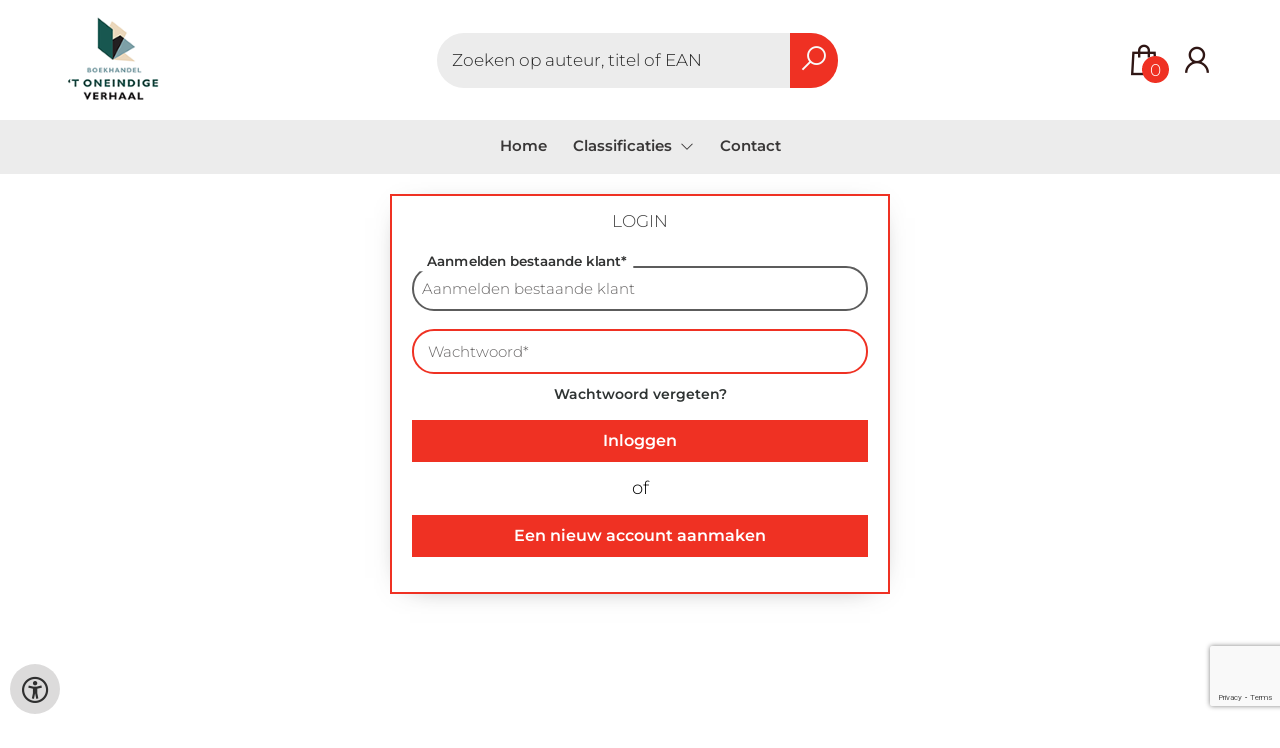

--- FILE ---
content_type: text/html; charset=UTF-8
request_url: https://www.oneindigeverhaal.be/nl/login?from=aHR0cHM6Ly93d3cub25laW5kaWdldmVyaGFhbC5iZS9ubC9ib2VrZW4vOTc4OTQwMzIxODE3NS9zbGFhcC16YWNodC1rbGVpbi1rb25pam4=
body_size: 7914
content:
<!DOCTYPE html>
<html lang="nl">
    <head>
        <meta property="og:url"  content="https://www.oneindigeverhaal.be/nl/login" />
        <meta property="og:type" content="website" />
        <meta charset="utf-8">
         
        <link rel="canonical" href="https://www.oneindigeverhaal.be/nl">
                     
        <meta http-equiv="X-UA-Compatible" content="IE=edge" />
        <base href="https://www.oneindigeverhaal.be/" />
        <meta name="description" content="">
        <meta name="keywords" content="">
                
        <title>login | Oneindig Verhaal</title>        <meta name="viewport" content="width=device-width, initial-scale=1.0">
        <meta name="HandheldFriendly" content="true" />
        <meta name="csrf-token" content="e8HJMeBTR6Y1OZm3BTr9qHYAPf8BsZLi89KedjOt">
        <link rel="stylesheet" href="/assets-flat/css/72512/customer.css?v=9.9">
                <link rel="preload" as="style" href="https://www.oneindigeverhaal.be/build/assets/app-AtzGQqBc.css" /><link rel="stylesheet" href="https://www.oneindigeverhaal.be/build/assets/app-AtzGQqBc.css" />        <link rel="stylesheet" async defer href="/assets-flat/css/plugin-css/line-awesome.min.css?v=9.9">
        <link rel="shortcut icon" alt="Site Favicon" type="image/png" href="/images/72512/favicon.ico"/>
        <link rel="apple-touch-icon" href="/images/72512/logo.png?v=9.9">
        <link rel="stylesheet" href="/assets-flat/css/plugin-css/cookieconsent.css?v=9.9"  type="text/css">
                        <meta name="google-site-verification" content="" />
    <!-- Google Analytics -->
                </head>    
    <body id="mainBody" class="">
        <input type="hidden" id="token" name="_token" value="e8HJMeBTR6Y1OZm3BTr9qHYAPf8BsZLi89KedjOt">
        <div class="header">
                <!-- <div class="header-content"> -->
        <header>
            <div class="header-content">
                            <a id="main-logo" style="" tabindex="-1" href="https://www.oneindigeverhaal.be/nl"><img alt="Oneindig Verhaal" title="Oneindig Verhaal" src="/images/72512/logo.png?v=9.9" link rel="apple-touch-icon"> </a>
                                <form action="https://www.oneindigeverhaal.be/nl/zoeken" method="get" id="search">
                                        <input type="hidden" id="classificationSearch"  value="0">
                    <input type="hidden" id="src_publicationDate" name="src_publicationDate" value='*'><input type="hidden" value="search" name="form"><input type="hidden" id="src_lang" name="src_lang" value='nl'><input type="hidden" id="src_publisher" name="src_publisher" value='*'><input type="hidden" name="src_classifications" value='*'><input type="hidden" id="src_result" name="src_result" value="boeken">                    
                    <input tabindex="0" type="text" pattern=".{1,}" required   autocomplete="off" value="" name="q" id="searchbox" aria-label="Text input with dropdown button" placeholder="Zoeken op auteur, titel of EAN ">
                    <button aria-label="button search" type="submit" tabindex="-1" id="btnSearch" class="color-background"><i class="las la-search"></i></button>                        
                    <input type="hidden" id="src_type" name="src_type" value="*">
                </form>
                <div id="customer-btn" >
                    <div class="customer-btn-dropdown mobile-view">
                        <a tabindex="-1" href="https://www.oneindigeverhaal.be/nl"><i class="las la-home" aria-hidden="true"></i></a>
                    </div>
                    <div class="customer-btn-dropdown mobile-view" id="mobile-search">
                        <a tabindex="-1" onclick="anchor_search('searchbox')"><i class="las la-search" aria-hidden="true"></i></a>
                    </div>
                    <div class="customer-btn-dropdown">
                        <a tabindex="0" class="color-text" href="https://www.oneindigeverhaal.be/nl/winkelwagen"><i class="las la-shopping-bag" aria-hidden="true"></i><span href="https://www.oneindigeverhaal.be/nl/winkelwagen" id="articleCount" >0</span></a>
                    </div>
                                            <div class="customer-btn-dropdown">
                            <a tabindex="0"  href="https://www.oneindigeverhaal.be/nl/login" aria-label="Login"><i class="las la-user" aria-hidden="true"></i></a>
                        </div>
                                                                    <div class="customer-btn-dropdown mobile-view accessibility-button">
                        <a tabindex="0" class="button-accessibility " onclick="toggleAccessibility()"><i class="las la-universal-access" aria-hidden="true"></i></a>
                    </div>
                    <div class="customer-btn-dropdown" id="mobile-menu" onclick="toggleMenuMobile()">
                        <a><label class="menu-icon"><span id="navicon"></span></label></a>
                    </div>
                </div>
                            </div>
                        <nav aria-label="Main Navigation">
                <ul id="menu" role="menubar" aria-label="menu navigation">
                                                                                                            <li class="row" role="none"> 
                                <a tabindex="0" style="animation-duration:250ms"    href="nl" title="Home" data-hover="Home">Home</a>
                            </li>
                                                                                                            <li role="none" class="classification row">
                                <a 
                                tabindex="0" 
                                style="animation-duration:300ms" 
                                class="hoverButton col" 
                                role="menuitem" 
                                data-hover="Classificaties"  
                                href="nl/classificaties"
                                onkeydown="toggleClassificationMenu(event)">Classificaties&nbsp;</a>
                                <span onclick="mobileMenu(this,'classification',false,'menu')" class="mobileMenuButton"><i class="las la-angle-down col" aria-hidden="true"></i></span>
                                <!-- <ul class="dropdown-content hidden classification_mobileMenuDropdown" role="menu"> -->
                                <ul id="menuListClassification" class="hidden mainsub classification_mobileMenuDropdown classificationColumn" role="menu">
                                    <li class="mobile-view mobileMenuBack">
                                        <span class="mobileReturnButton" onclick="mobileMenu(this,'classification',false,'menu')" ><i class="las la-angle-left" aria-hidden="true"></i>&nbsp;terug</span>
                                    </li>
                                                                                                                                                        <li class=" 67188subpage" id="subMenu-67188" role="menuitem">
                                            <a style="animation-duration:200ms" href="nl/classificaties/boeken-voor-kinderen/67188">BOEKEN VOOR KINDEREN</a>
                                                                                                                                        <ul class="secondMenu subSubMenu hidden 67188subpage_mobileMenuDropdown" id="secondMenu-67188">
                                                    <li role="menuitem" class="mobile-view mobileMenuBack">
                                                        <span class="subSubMenuButton mobileReturnButton" onclick="showMenu('67188','secondMenu-67188')" ><i class="las la-angle-left" aria-hidden="true" ></i>&nbsp;terug</span>
                                                    </li>
                                                    <li role="menuitem">
                                                                                                                                                                                                                        <a style="animation-duration:220ms" href="nl/classificaties/kinderboeken-algemeen/67190"  >Kinderboeken algemeen</a>
                                                                                                                                                                                                                            <a style="animation-duration:340ms" href="nl/classificaties/peuter-kleuter-en-prentenboeken-6-jaar/67192"  >Peuter, kleuter en prentenboeken (&lt; 6 jaar)</a>
                                                                                                                                                                                                                            <a style="animation-duration:460ms" href="nl/classificaties/non-fictie-kinderboeken-12-jaar/67194"  >Non-fictie kinderboeken (&lt; 12 jaar)</a>
                                                                                                                                                                                                                            <a style="animation-duration:580ms" href="nl/classificaties/non-fictie-kinderboeken-12-jaar/67196"  >Non-fictie kinderboeken (&gt; 12 jaar)</a>
                                                                                                                                                                                                                            <a style="animation-duration:700ms" href="nl/classificaties/fictie-kinder-en-jeugdboeken/67198"  >Fictie kinder en jeugdboeken</a>
                                                                                                                                                                                                                            <a style="animation-duration:820ms" href="nl/classificaties/poezie-kinderen-en-jongeren/67200"  >Poëzie kinderen en jongeren</a>
                                                                                                                                                                </li>
                                                </ul>       
                                                                                    </li>
                                                                                                                    <li class=" 67202subpage" id="subMenu-67202" role="menuitem">
                                            <a style="animation-duration:300ms" href="nl/classificaties/vrije-tijd/67202">VRIJE TIJD</a>
                                                                                                                                        <ul class="secondMenu subSubMenu hidden 67202subpage_mobileMenuDropdown" id="secondMenu-67202">
                                                    <li role="menuitem" class="mobile-view mobileMenuBack">
                                                        <span class="subSubMenuButton mobileReturnButton" onclick="showMenu('67202','secondMenu-67202')" ><i class="las la-angle-left" aria-hidden="true" ></i>&nbsp;terug</span>
                                                    </li>
                                                    <li role="menuitem">
                                                                                                                                                                                                                        <a style="animation-duration:220ms" href="nl/classificaties/natuur/67204"  >Natuur</a>
                                                                                                                                                                                                                            <a style="animation-duration:340ms" href="nl/classificaties/flora/67206"  >Flora</a>
                                                                                                                                                                                                                            <a style="animation-duration:460ms" href="nl/classificaties/fauna/67208"  >Fauna</a>
                                                                                                                                                                                                                            <a style="animation-duration:580ms" href="nl/classificaties/eten-en-drinken/67210"  >Eten en drinken</a>
                                                                                                                                                                                                                            <a style="animation-duration:700ms" href="nl/classificaties/lifestyle/67212"  >Lifestyle</a>
                                                                                                                                                                                                                            <a style="animation-duration:820ms" href="nl/classificaties/hobby/67214"  >Hobby</a>
                                                                                                                                                                                                                            <a style="animation-duration:940ms" href="nl/classificaties/sport-en-spel/67216"  >Sport en spel</a>
                                                                                                                                                                                                                            <a style="animation-duration:1060ms" href="nl/classificaties/reizen/67218"  >Reizen</a>
                                                                                                                                                                                                                            <a style="animation-duration:1180ms" href="nl/classificaties/muziek/67220"  >Muziek</a>
                                                                                                                                                                </li>
                                                </ul>       
                                                                                    </li>
                                                                                                                    <li class=" 67222subpage" id="subMenu-67222" role="menuitem">
                                            <a style="animation-duration:400ms" href="nl/classificaties/mens-maatschappij/67222">MENS &amp; MAATSCHAPPIJ</a>
                                                                                                                                        <ul class="secondMenu subSubMenu hidden 67222subpage_mobileMenuDropdown" id="secondMenu-67222">
                                                    <li role="menuitem" class="mobile-view mobileMenuBack">
                                                        <span class="subSubMenuButton mobileReturnButton" onclick="showMenu('67222','secondMenu-67222')" ><i class="las la-angle-left" aria-hidden="true" ></i>&nbsp;terug</span>
                                                    </li>
                                                    <li role="menuitem">
                                                                                                                                                                                                                        <a style="animation-duration:220ms" href="nl/classificaties/mens-en-maatschappij-algemeen/67224"  >Mens en maatschappij algemeen</a>
                                                                                                                                                                                                                            <a style="animation-duration:340ms" href="nl/classificaties/psychologie/67226"  >Psychologie</a>
                                                                                                                                                                                                                            <a style="animation-duration:460ms" href="nl/classificaties/theologie/67228"  >Theologie</a>
                                                                                                                                                                                                                            <a style="animation-duration:580ms" href="nl/classificaties/esoterie/67230"  >Esoterie</a>
                                                                                                                                                                                                                            <a style="animation-duration:700ms" href="nl/classificaties/filosofie/67232"  >Filosofie</a>
                                                                                                                                                                                                                            <a style="animation-duration:820ms" href="nl/classificaties/economie-en-bedrijf/67234"  >Economie en bedrijf</a>
                                                                                                                                                                                                                            <a style="animation-duration:940ms" href="nl/classificaties/recht/67236"  >Recht</a>
                                                                                                                                                                                                                            <a style="animation-duration:1060ms" href="nl/classificaties/onderwijs-en-opvoeding/67238"  >Onderwijs en opvoeding</a>
                                                                                                                                                                </li>
                                                </ul>       
                                                                                    </li>
                                                                                                                    <li class=" 67240subpage" id="subMenu-67240" role="menuitem">
                                            <a style="animation-duration:500ms" href="nl/classificaties/wetenschap/67240">WETENSCHAP</a>
                                                                                                                                        <ul class="secondMenu subSubMenu hidden 67240subpage_mobileMenuDropdown" id="secondMenu-67240">
                                                    <li role="menuitem" class="mobile-view mobileMenuBack">
                                                        <span class="subSubMenuButton mobileReturnButton" onclick="showMenu('67240','secondMenu-67240')" ><i class="las la-angle-left" aria-hidden="true" ></i>&nbsp;terug</span>
                                                    </li>
                                                    <li role="menuitem">
                                                                                                                                                                                                                        <a style="animation-duration:220ms" href="nl/classificaties/exacte-wetenschappen-en-natuur/67242"  >Exacte wetenschappen en natuur</a>
                                                                                                                                                                                                                            <a style="animation-duration:340ms" href="nl/classificaties/aardwetenschappen/67244"  >Aardwetenschappen</a>
                                                                                                                                                                                                                            <a style="animation-duration:460ms" href="nl/classificaties/geografie/67246"  >Geografie</a>
                                                                                                                                                                                                                            <a style="animation-duration:580ms" href="nl/classificaties/landbouw-en-natuurlijke-omgeving/67248"  >Landbouw en natuurlijke omgeving</a>
                                                                                                                                                                                                                            <a style="animation-duration:700ms" href="nl/classificaties/technische-wetenschap/67250"  >Technische wetenschap</a>
                                                                                                                                                                                                                            <a style="animation-duration:820ms" href="nl/classificaties/informatica/67252"  >Informatica</a>
                                                                                                                                                                </li>
                                                </ul>       
                                                                                    </li>
                                                                                                                    <li class=" 67254subpage" id="subMenu-67254" role="menuitem">
                                            <a style="animation-duration:600ms" href="nl/classificaties/literaire-fictie-vol/67254">LITERAIRE FICTIE VOL</a>
                                                                                                                                        <ul class="secondMenu subSubMenu hidden 67254subpage_mobileMenuDropdown" id="secondMenu-67254">
                                                    <li role="menuitem" class="mobile-view mobileMenuBack">
                                                        <span class="subSubMenuButton mobileReturnButton" onclick="showMenu('67254','secondMenu-67254')" ><i class="las la-angle-left" aria-hidden="true" ></i>&nbsp;terug</span>
                                                    </li>
                                                    <li role="menuitem">
                                                                                                                                                                                                                        <a style="animation-duration:220ms" href="nl/classificaties/literaire-fictie/67256"  >Literaire fictie</a>
                                                                                                                                                                                                                            <a style="animation-duration:340ms" href="nl/classificaties/spanning/67258"  >Spanning</a>
                                                                                                                                                                                                                            <a style="animation-duration:460ms" href="nl/classificaties/pockets-volwassenen/67260"  >Pockets volwassenen</a>
                                                                                                                                                                </li>
                                                </ul>       
                                                                                    </li>
                                                                                                                    <li class=" 67262subpage" id="subMenu-67262" role="menuitem">
                                            <a style="animation-duration:700ms" href="nl/classificaties/gezondheid/67262">GEZONDHEID</a>
                                                                                                                                        <ul class="secondMenu subSubMenu hidden 67262subpage_mobileMenuDropdown" id="secondMenu-67262">
                                                    <li role="menuitem" class="mobile-view mobileMenuBack">
                                                        <span class="subSubMenuButton mobileReturnButton" onclick="showMenu('67262','secondMenu-67262')" ><i class="las la-angle-left" aria-hidden="true" ></i>&nbsp;terug</span>
                                                    </li>
                                                    <li role="menuitem">
                                                                                                                                                                                                                        <a style="animation-duration:220ms" href="nl/classificaties/gezondheid-algemeen/67264"  >Gezondheid algemeen</a>
                                                                                                                                                                                                                            <a style="animation-duration:340ms" href="nl/classificaties/zwangerschap-en-verzorging/67266"  >Zwangerschap en verzorging</a>
                                                                                                                                                                                                                            <a style="animation-duration:460ms" href="nl/classificaties/geneeskunde/67268"  >Geneeskunde</a>
                                                                                                                                                                                                                            <a style="animation-duration:580ms" href="nl/classificaties/paramedisch/67270"  >Paramedisch</a>
                                                                                                                                                                </li>
                                                </ul>       
                                                                                    </li>
                                                                                                                    <li class=" 67272subpage" id="subMenu-67272" role="menuitem">
                                            <a style="animation-duration:800ms" href="nl/classificaties/literaire-non-fictie-vol/67272">LITERAIRE NON-FICTIE VOL</a>
                                                                                                                                </li>
                                                                                                                    <li class=" 67274subpage" id="subMenu-67274" role="menuitem">
                                            <a style="animation-duration:900ms" href="nl/classificaties/strips-grapghic-novels/67274">STRIPS &amp; GRAPGHIC NOVELS</a>
                                                                                                                                </li>
                                                                                                                    <li class=" 67276subpage" id="subMenu-67276" role="menuitem">
                                            <a style="animation-duration:1000ms" href="nl/classificaties/non-fictie-informatief/67276">NON-FICTIE INFORMATIEF</a>
                                                                                                                                        <ul class="secondMenu subSubMenu hidden 67276subpage_mobileMenuDropdown" id="secondMenu-67276">
                                                    <li role="menuitem" class="mobile-view mobileMenuBack">
                                                        <span class="subSubMenuButton mobileReturnButton" onclick="showMenu('67276','secondMenu-67276')" ><i class="las la-angle-left" aria-hidden="true" ></i>&nbsp;terug</span>
                                                    </li>
                                                    <li role="menuitem">
                                                                                                                                                                                                                        <a style="animation-duration:220ms" href="nl/classificaties/taal-en-cultuur/67278"  >Taal en cultuur</a>
                                                                                                                                                                                                                            <a style="animation-duration:340ms" href="nl/classificaties/regionalia/67280"  >Regionalia</a>
                                                                                                                                                                                                                            <a style="animation-duration:460ms" href="nl/classificaties/naslagwerken/67282"  >Naslagwerken</a>
                                                                                                                                                                                                                            <a style="animation-duration:580ms" href="nl/classificaties/nederlandse-taal-en-letterkunde/67284"  >Nederlandse taal en letterkunde</a>
                                                                                                                                                                                                                            <a style="animation-duration:700ms" href="nl/classificaties/buitenlandse-talen-letterkunde-en-cultuur/67286"  >Buitenlandse talen, letterkunde en cultuur</a>
                                                                                                                                                                </li>
                                                </ul>       
                                                                                    </li>
                                                                                                                    <li class=" 67288subpage" id="subMenu-67288" role="menuitem">
                                            <a style="animation-duration:1100ms" href="nl/classificaties/geschiedenis/67288">GESCHIEDENIS</a>
                                                                                                                                </li>
                                                                                                                    <li class=" 67290subpage" id="subMenu-67290" role="menuitem">
                                            <a style="animation-duration:1200ms" href="nl/classificaties/educatief/67290">EDUCATIEF</a>
                                                                                                                                        <ul class="secondMenu subSubMenu hidden 67290subpage_mobileMenuDropdown" id="secondMenu-67290">
                                                    <li role="menuitem" class="mobile-view mobileMenuBack">
                                                        <span class="subSubMenuButton mobileReturnButton" onclick="showMenu('67290','secondMenu-67290')" ><i class="las la-angle-left" aria-hidden="true" ></i>&nbsp;terug</span>
                                                    </li>
                                                    <li role="menuitem">
                                                                                                                                                                                                                        <a style="animation-duration:220ms" href="nl/classificaties/talen/67292"  >Talen</a>
                                                                                                                                                                                                                            <a style="animation-duration:340ms" href="nl/classificaties/exacte-vakken-en-informatica/67294"  >Exacte vakken en informatica</a>
                                                                                                                                                                                                                            <a style="animation-duration:460ms" href="nl/classificaties/mens-en-maatschappij/67296"  >Mens en maatschappij</a>
                                                                                                                                                                                                                            <a style="animation-duration:580ms" href="nl/classificaties/instrumentaal/67298"  >Instrumentaal</a>
                                                                                                                                                                                                                            <a style="animation-duration:700ms" href="nl/classificaties/kunstzinnig/67300"  >Kunstzinnig</a>
                                                                                                                                                                                                                            <a style="animation-duration:820ms" href="nl/classificaties/economie-recht-en-bedrijfskunde/67302"  >Economie, recht en bedrijfskunde</a>
                                                                                                                                                                                                                            <a style="animation-duration:940ms" href="nl/classificaties/technische-en-nautische-vakken/67304"  >Technische en nautische vakken</a>
                                                                                                                                                                                                                            <a style="animation-duration:1060ms" href="nl/classificaties/gezondheid-lichamelijke-oefening-en-verzorging/67306"  >Gezondheid, lichamelijke oefening en verzorging</a>
                                                                                                                                                                                                                            <a style="animation-duration:1180ms" href="nl/classificaties/basisschool/67308"  >Basisschool</a>
                                                                                                                                                                </li>
                                                </ul>       
                                                                                    </li>
                                                                                                                    <li class=" 67310subpage" id="subMenu-67310" role="menuitem">
                                            <a style="animation-duration:1300ms" href="nl/classificaties/kunst-fotografie/67310">KUNST &amp; FOTOGRAFIE</a>
                                                                                                                                </li>
                                                                    </ul>
                            </li>     
                                                                                                            <li class="row" role="none"> 
                                <a tabindex="0" style="animation-duration:350ms"    href="nl/contact" title="Contact" data-hover="Contact">Contact</a>
                            </li>
                                                
                </ul>
            </nav>
                    </header>
    </div>
 
    <main id="body-content" role="main">
        <div id="loader"></div>
<div id="form">
    <form method="POST" action="https://www.oneindigeverhaal.be/userlogin?nl" accept-charset="UTF-8" id="login" class="signIn"><input name="_token" type="hidden" value="e8HJMeBTR6Y1OZm3BTr9qHYAPf8BsZLi89KedjOt">
    <h2 class="color-text">Login</h2>
    <div class="margin-top-20 formGroupLabels">
        <div class="form-group ">
                        <input type="text" maxlength="50"  autofocus placeholder="Aanmelden bestaande klant" value="" class="w100 form-control " name="login_username" id="login_username">
            <label>Aanmelden bestaande klant*</label>
        </div>
        <div class="form-group ">
                        <input type="password" maxlength="50" placeholder="Wachtwoord" class="form-control " name="login_password" id="password">
            <label>Wachtwoord*</label>
        </div>
    </div>
    <input type="hidden" name="from" value="aHR0cHM6Ly93d3cub25laW5kaWdldmVyaGFhbC5iZS9ubC9ib2VrZW4vOTc4OTQwMzIxODE3NS9zbGFhcC16YWNodC1rbGVpbi1rb25pam4=">
    <b><a href="nl/forgotpassword">Wachtwoord vergeten?</a></b>
    <p><button type="submit" class="button lx">Inloggen </button></p>
        <span style="font-size:18px">of</span>
    <p><button class="button sx log-in" type="button">Een nieuw account aanmaken</button></p>
        </form>
    <form method="POST" action="https://www.oneindigeverhaal.be/register?nl" accept-charset="UTF-8" id="signup" class="signUp"><input name="_token" type="hidden" value="e8HJMeBTR6Y1OZm3BTr9qHYAPf8BsZLi89KedjOt">
    <input type="hidden" id="token-captcha" name="token-captcha" value="">
    <input type="hidden" name="from" value="aHR0cHM6Ly93d3cub25laW5kaWdldmVyaGFhbC5iZS9ubC9ib2VrZW4vOTc4OTQwMzIxODE3NS9zbGFhcC16YWNodC1rbGVpbi1rb25pam4=">
    <h2 class="color-text">Aanmelden nieuwe klant</h2>
    <div class="margin-top-20 formGroupLabels">
        <div class="col-md-6 col-sm-12">
            <div class="form-group ">
                                <input class="form-control" placeholder="Voornaam" name="register_firstname" type="text" value="">
                <label>Voornaam*</label>
            </div>
        </div>
        <div class="col-md-6 col-sm-12">
            <div class="form-group ">
                                <input class="form-control" placeholder="Achternaam" name="register_name" type="text" value="">
                <label>Achternaam*</label>
            </div>
        </div>
                <div class="col-md-12" style="clear: both;">
            <div class="form-group ">
                                <input class="form-control" placeholder="E-mailadres" name="register_email" type="text" value="">
                <label>E-mailadres</label>
            </div>
        </div>
        <div class="col-md-12">
            <div class="form-group ">
                                <input class="form-control" placeholder="Wachtwoord" id="register_password" name="register_password" type="password" value="">
                <label>Wachtwoord</label>
            </div>
        </div>
        <div class="col-md-12">
            <div class="form-group ">
                                <input class="form-control" placeholder="Bevestig wachtwoord" name="register_password_confirmation" type="password" value="">
                <label>Bevestig wachtwoord</label>
            </div>
        </div>
                                    </div>
    <div id="submitButton">
        <p>
            <!-- <button type="submit" class="button dx" name="login">Aanmelden nieuwe klant</button> -->
            <section class="unlock-titelive" aria-label="Glass grid background">
			<div class="unlock" id="unlock" data-target="#contact" aria-label="Slide to build">
			<span class="unlock__hint">Schuif naar rechts om te verzenden</span>
			<div class="unlock__track">
				<div class="unlock__fill" aria-hidden="true"></div>
				<button class="unlock__thumb"type="button"role="slider"aria-label="Slide to build"aria-valuemin="0"aria-valuemax="100"aria-valuenow="0">
                    <div class="round">
                        <span class="arrow primera next "> <i class="las la-angle-right"></i></span>
                        <span class="arrow segunda next "><i class="las la-angle-right"></i></span>
                    </div>
                </button>
			</div>
			</div>
		</section>
        </p>
    </div>
   
    <p><a class="sx back">terug</a></p>
    </form>
</div>
        <div id="wishlist" class="modal modal-cart" style="opacity:0;visibility:hidden;">
            <div class="modal-dialog">
                <div class="modal-content">
                     <div class="modal_view"></div>
                </div>  
            </div>  
        </div>
        <div id="modal-cart" class="modal modal-cart" style="opacity:0;visibility:hidden;">
            <div class="modal-dialog">
                <div class="modal-content">
                     <div class="modal_view"></div>
                </div>  
            </div>  
        </div> 
        <a id="scrollup" href="javascript:" onclick="backTop()"><i class="las la-angle-up"></i></a>
        <a id="accessibilityButtonFixed" class="mobile-hide button-accessibility " onclick="toggleAccessibility()"><i class="las la-universal-access" aria-hidden="true"></i></a>
    </main>
    </body>
    <!--  -->
        <footer class="footer" role="contentinfo">
    <div class="container">
        <div class="col-md-12 col-xs-12">
            <div class="col-md-3 col-xs-12">
                <h3 class="module-title"><b>Boekhandel &#039;t Oneindige Verhaal</b></h3>
                <h4>BE0671 965 025</h4>
                <b>Adres</b><br/>
                <span>Stationsstraat 68<br />
9100 Sint-Niklaas</span>
                <h5><span><i class="las la-phone"></i></span>&nbsp;<a style="color:inherit;" href="tel:T+F 03/776.52.25"><u>T+F 03/776.52.25</u></a><br/>
                <span><i class="las la-envelope"></i></span>&nbsp;<a style="color:inherit;" href="mailto:info@oneindigeverhaal.be"><u>info@oneindigeverhaal.be</u></a></h5>
            </div>
            <div class="col-md-3 col-xs-12">
                <h3><b>Openingsuren:</b></h3>
                Dinsdag t.e.m. zaterdag doorlopend open van 10 tot 18u (in uitzondering van feestdagen)
                <br/><br/>
                                <a target="_blank" href="https://www.facebook.com/oneindigeverhaal/" aria-label="Facebook"><img alt="Facebook" src="assets-flat/images/facebook.png?v=9.9"></a>&nbsp;&nbsp;&nbsp;
                                                                                            </div>
            <div class="col-md-3 col-xs-12">
                <h3><b></b></h3>
                <h4></h4>
                                <button  class="footer-subscription-button button" type="button" data-cc="show-preferencesModal"><i class="las la-cookie" aria-hidden="true"></i>&nbsp;Mijn cookies beheren</button>
            </div>
            <div class="col-md-3 col-xs-12">
                    <div class="col-md-12 col-sm-4 col-xs-12">
                        <h3><a  href="https://www.oneindigeverhaal.be/nl/algemene-voorwaarden">Algemene voorwaarden</a></h3>
                    </div>
                    <div class="col-md-12 col-sm-4 col-xs-12">
                        <h3><a  href="https://www.oneindigeverhaal.be/nl/privacy-beleid">Privacy beleid</a></h3>
                    </div>
                                        <div class="col-md-12 col-sm-4 col-xs-12">
                                            <h3>Betaling</h3>
                        <h4 >Wij accepteren onderstaande betalingen</h4>
                        <img alt="payment MS logo"  src="/images/72512/paymentMS.png?v=9.9">
                                        </div>
            </div>
        </div>
        <br/>
        <div class="footer-pages col-md-12 col-xs-12 col-lg-12">
                                            </div>
                <center><a href="https://www.titelive.nl" target="_blank" aria-label="Titelive" titelive="titelive"><img alt="Titelive" src="assets-cms/images/powered-by-titelive.png?v=9.9"/> </a></center>
                </div>
</footer>        <script src="/assets-flat/js/jquery.min.js?v=9.9"></script>
    <script src="/assets-flat/js/main.min.js?v=9.9"></script>
    <script src="https://www.google.com/recaptcha/api.js?render=6LfGe2oUAAAAAJOywQOV_HoTF9oIzrn0k8D6pJ9G"></script>
<script src="/assets-flat/js/jquery.validate.min.js"></script>
<script src="/assets-flat/js/sliderButton.js"></script>
<script>
	initUnlockSlider('#unlock',{},"signup");
    let isSubmitting = false;
    function b2bCheckbox(value) {
        if (value.checked) {
            $('#b2b_informations').show();
        } else {
            $('#b2b_informations').hide();
            $('#b2b_informations input').val('');
        }
    }
    $(function() {
        $(".log-in").click(function() {
            $(".signUp").addClass("active-dx");
            $(".signIn").addClass("inactive-sx");
            $(".signIn").removeClass("active-sx");
            $(".signUp").removeClass("inactive-dx");
        });
        $(".back").click(function() {
            $(".signIn").addClass("active-sx");
            $(".signUp").addClass("inactive-dx");
            $(".signUp").removeClass("active-dx");
            $(".signIn").removeClass("inactive-sx");
        });
        $("#login").validate({
            rules: {
                login_username: {
                    required: !0,
                    email: 1,
                    minlength: 3
                },
                login_password: {
                    required: !0,
                    minlength: 4
                }
            },
            messages: {
                login_username: {
                    required: "Aanmelden bestaande klant",
                    email: "Aanmelden bestaande klant",
                    minlength: "Uw login moet minimaal 3 karakters bevatten"
                },
                login_password: {
                    required: "Geef een wachtwoord in",
                    minlength: "Het wachtwoord moet minimaal 3 karakters bevatten"
                }
            },
            submitHandler: function(a) {
                $('#token-captcha').val(token);
                a.submit()
                $('#form').css('opacity',"0");
                $('#loader').html("<br/><br/><div class='loader-wrapper'><span class='loader'></span></div>");
            }
        });
        $("#signup").validate({
            rules: {
                phone: "",
                company_name: (document.getElementById('signup_b2b') != undefined && document.getElementById('signup_b2b').checked == true ? "required" : 0),
                register_name: {
                    required: !0,
                    minlength: 1
                },
                register_firstname: {
                    required: !0,
                    minlength: 1
                },
                register_email: {
                    required: !0,
                    email: !0,
                    minlength: 3
                },
                register_password: {
                    required: !0,
                    minlength: 3
                },
                register_password_confirmation: {
                    required: !0,
                    equalTo: "#register_password"
                }
            },
            messages:{
                company_name:{required:"Bedrijfsnaam"},
                phone:{required:"Telefoonnummer"},
                register_name:{
                required:"Naam",
                minlength:"Uw naam moet minimaal 1 karakter bevatten"},
                register_firstname:{
                    required:"Voornaam",
                minlength:"Uw voornaam moet minimaal 1 karakter bevatten"},
                register_email:{required:"E-mail",
                minlength:"Uw e-mailadres moet minimaal 1 karakter bevatten"},
                register_password:{required:"Wachtwoord",
                minlength:"Het wachtwoord moet minimaal 3 karakters bevatten"},
                register_password_confirmation:{required:"Bevestiging van wachtwoord",
                minlength:"Het wachtwoord moet minimaal 3 karakters bevatten",
                equalTo:"Geef het wachtwoord nogmaals in"}
            },
            submitHandler: function(a) {
                grecaptcha.ready(function() {
                    grecaptcha.execute('6LfGe2oUAAAAAJOywQOV_HoTF9oIzrn0k8D6pJ9G', {
                        action: 'submit'
                    }).then(function(token) {
                        if (isSubmitting) return;
                        isSubmitting = true;
                        $('#token-captcha').val(token);
                        a.submit()
                        $('#form').css('opacity',"0");
                        $('#loader').html("<br/><br/><div class='loader-wrapper'><span class='loader'></span></div>");
                    });
                });
            }
        })
    });
</script>
                <script async defer src="/js/cookieconsent.js?v=9.9"></script>
                    <script>
            function updateGtagConsent(cookie) {
                // No Google Analytics configured
            }
            </script>
                <input type="hidden" id="lang" value="nl">
            <input type="hidden" id="contactPage" value="https://www.oneindigeverhaal.be/nl/contact">
    
</html>

--- FILE ---
content_type: text/html; charset=utf-8
request_url: https://www.google.com/recaptcha/api2/anchor?ar=1&k=6LfGe2oUAAAAAJOywQOV_HoTF9oIzrn0k8D6pJ9G&co=aHR0cHM6Ly93d3cub25laW5kaWdldmVyaGFhbC5iZTo0NDM.&hl=en&v=PoyoqOPhxBO7pBk68S4YbpHZ&size=invisible&anchor-ms=20000&execute-ms=30000&cb=pg0yfpjypjxg
body_size: 48747
content:
<!DOCTYPE HTML><html dir="ltr" lang="en"><head><meta http-equiv="Content-Type" content="text/html; charset=UTF-8">
<meta http-equiv="X-UA-Compatible" content="IE=edge">
<title>reCAPTCHA</title>
<style type="text/css">
/* cyrillic-ext */
@font-face {
  font-family: 'Roboto';
  font-style: normal;
  font-weight: 400;
  font-stretch: 100%;
  src: url(//fonts.gstatic.com/s/roboto/v48/KFO7CnqEu92Fr1ME7kSn66aGLdTylUAMa3GUBHMdazTgWw.woff2) format('woff2');
  unicode-range: U+0460-052F, U+1C80-1C8A, U+20B4, U+2DE0-2DFF, U+A640-A69F, U+FE2E-FE2F;
}
/* cyrillic */
@font-face {
  font-family: 'Roboto';
  font-style: normal;
  font-weight: 400;
  font-stretch: 100%;
  src: url(//fonts.gstatic.com/s/roboto/v48/KFO7CnqEu92Fr1ME7kSn66aGLdTylUAMa3iUBHMdazTgWw.woff2) format('woff2');
  unicode-range: U+0301, U+0400-045F, U+0490-0491, U+04B0-04B1, U+2116;
}
/* greek-ext */
@font-face {
  font-family: 'Roboto';
  font-style: normal;
  font-weight: 400;
  font-stretch: 100%;
  src: url(//fonts.gstatic.com/s/roboto/v48/KFO7CnqEu92Fr1ME7kSn66aGLdTylUAMa3CUBHMdazTgWw.woff2) format('woff2');
  unicode-range: U+1F00-1FFF;
}
/* greek */
@font-face {
  font-family: 'Roboto';
  font-style: normal;
  font-weight: 400;
  font-stretch: 100%;
  src: url(//fonts.gstatic.com/s/roboto/v48/KFO7CnqEu92Fr1ME7kSn66aGLdTylUAMa3-UBHMdazTgWw.woff2) format('woff2');
  unicode-range: U+0370-0377, U+037A-037F, U+0384-038A, U+038C, U+038E-03A1, U+03A3-03FF;
}
/* math */
@font-face {
  font-family: 'Roboto';
  font-style: normal;
  font-weight: 400;
  font-stretch: 100%;
  src: url(//fonts.gstatic.com/s/roboto/v48/KFO7CnqEu92Fr1ME7kSn66aGLdTylUAMawCUBHMdazTgWw.woff2) format('woff2');
  unicode-range: U+0302-0303, U+0305, U+0307-0308, U+0310, U+0312, U+0315, U+031A, U+0326-0327, U+032C, U+032F-0330, U+0332-0333, U+0338, U+033A, U+0346, U+034D, U+0391-03A1, U+03A3-03A9, U+03B1-03C9, U+03D1, U+03D5-03D6, U+03F0-03F1, U+03F4-03F5, U+2016-2017, U+2034-2038, U+203C, U+2040, U+2043, U+2047, U+2050, U+2057, U+205F, U+2070-2071, U+2074-208E, U+2090-209C, U+20D0-20DC, U+20E1, U+20E5-20EF, U+2100-2112, U+2114-2115, U+2117-2121, U+2123-214F, U+2190, U+2192, U+2194-21AE, U+21B0-21E5, U+21F1-21F2, U+21F4-2211, U+2213-2214, U+2216-22FF, U+2308-230B, U+2310, U+2319, U+231C-2321, U+2336-237A, U+237C, U+2395, U+239B-23B7, U+23D0, U+23DC-23E1, U+2474-2475, U+25AF, U+25B3, U+25B7, U+25BD, U+25C1, U+25CA, U+25CC, U+25FB, U+266D-266F, U+27C0-27FF, U+2900-2AFF, U+2B0E-2B11, U+2B30-2B4C, U+2BFE, U+3030, U+FF5B, U+FF5D, U+1D400-1D7FF, U+1EE00-1EEFF;
}
/* symbols */
@font-face {
  font-family: 'Roboto';
  font-style: normal;
  font-weight: 400;
  font-stretch: 100%;
  src: url(//fonts.gstatic.com/s/roboto/v48/KFO7CnqEu92Fr1ME7kSn66aGLdTylUAMaxKUBHMdazTgWw.woff2) format('woff2');
  unicode-range: U+0001-000C, U+000E-001F, U+007F-009F, U+20DD-20E0, U+20E2-20E4, U+2150-218F, U+2190, U+2192, U+2194-2199, U+21AF, U+21E6-21F0, U+21F3, U+2218-2219, U+2299, U+22C4-22C6, U+2300-243F, U+2440-244A, U+2460-24FF, U+25A0-27BF, U+2800-28FF, U+2921-2922, U+2981, U+29BF, U+29EB, U+2B00-2BFF, U+4DC0-4DFF, U+FFF9-FFFB, U+10140-1018E, U+10190-1019C, U+101A0, U+101D0-101FD, U+102E0-102FB, U+10E60-10E7E, U+1D2C0-1D2D3, U+1D2E0-1D37F, U+1F000-1F0FF, U+1F100-1F1AD, U+1F1E6-1F1FF, U+1F30D-1F30F, U+1F315, U+1F31C, U+1F31E, U+1F320-1F32C, U+1F336, U+1F378, U+1F37D, U+1F382, U+1F393-1F39F, U+1F3A7-1F3A8, U+1F3AC-1F3AF, U+1F3C2, U+1F3C4-1F3C6, U+1F3CA-1F3CE, U+1F3D4-1F3E0, U+1F3ED, U+1F3F1-1F3F3, U+1F3F5-1F3F7, U+1F408, U+1F415, U+1F41F, U+1F426, U+1F43F, U+1F441-1F442, U+1F444, U+1F446-1F449, U+1F44C-1F44E, U+1F453, U+1F46A, U+1F47D, U+1F4A3, U+1F4B0, U+1F4B3, U+1F4B9, U+1F4BB, U+1F4BF, U+1F4C8-1F4CB, U+1F4D6, U+1F4DA, U+1F4DF, U+1F4E3-1F4E6, U+1F4EA-1F4ED, U+1F4F7, U+1F4F9-1F4FB, U+1F4FD-1F4FE, U+1F503, U+1F507-1F50B, U+1F50D, U+1F512-1F513, U+1F53E-1F54A, U+1F54F-1F5FA, U+1F610, U+1F650-1F67F, U+1F687, U+1F68D, U+1F691, U+1F694, U+1F698, U+1F6AD, U+1F6B2, U+1F6B9-1F6BA, U+1F6BC, U+1F6C6-1F6CF, U+1F6D3-1F6D7, U+1F6E0-1F6EA, U+1F6F0-1F6F3, U+1F6F7-1F6FC, U+1F700-1F7FF, U+1F800-1F80B, U+1F810-1F847, U+1F850-1F859, U+1F860-1F887, U+1F890-1F8AD, U+1F8B0-1F8BB, U+1F8C0-1F8C1, U+1F900-1F90B, U+1F93B, U+1F946, U+1F984, U+1F996, U+1F9E9, U+1FA00-1FA6F, U+1FA70-1FA7C, U+1FA80-1FA89, U+1FA8F-1FAC6, U+1FACE-1FADC, U+1FADF-1FAE9, U+1FAF0-1FAF8, U+1FB00-1FBFF;
}
/* vietnamese */
@font-face {
  font-family: 'Roboto';
  font-style: normal;
  font-weight: 400;
  font-stretch: 100%;
  src: url(//fonts.gstatic.com/s/roboto/v48/KFO7CnqEu92Fr1ME7kSn66aGLdTylUAMa3OUBHMdazTgWw.woff2) format('woff2');
  unicode-range: U+0102-0103, U+0110-0111, U+0128-0129, U+0168-0169, U+01A0-01A1, U+01AF-01B0, U+0300-0301, U+0303-0304, U+0308-0309, U+0323, U+0329, U+1EA0-1EF9, U+20AB;
}
/* latin-ext */
@font-face {
  font-family: 'Roboto';
  font-style: normal;
  font-weight: 400;
  font-stretch: 100%;
  src: url(//fonts.gstatic.com/s/roboto/v48/KFO7CnqEu92Fr1ME7kSn66aGLdTylUAMa3KUBHMdazTgWw.woff2) format('woff2');
  unicode-range: U+0100-02BA, U+02BD-02C5, U+02C7-02CC, U+02CE-02D7, U+02DD-02FF, U+0304, U+0308, U+0329, U+1D00-1DBF, U+1E00-1E9F, U+1EF2-1EFF, U+2020, U+20A0-20AB, U+20AD-20C0, U+2113, U+2C60-2C7F, U+A720-A7FF;
}
/* latin */
@font-face {
  font-family: 'Roboto';
  font-style: normal;
  font-weight: 400;
  font-stretch: 100%;
  src: url(//fonts.gstatic.com/s/roboto/v48/KFO7CnqEu92Fr1ME7kSn66aGLdTylUAMa3yUBHMdazQ.woff2) format('woff2');
  unicode-range: U+0000-00FF, U+0131, U+0152-0153, U+02BB-02BC, U+02C6, U+02DA, U+02DC, U+0304, U+0308, U+0329, U+2000-206F, U+20AC, U+2122, U+2191, U+2193, U+2212, U+2215, U+FEFF, U+FFFD;
}
/* cyrillic-ext */
@font-face {
  font-family: 'Roboto';
  font-style: normal;
  font-weight: 500;
  font-stretch: 100%;
  src: url(//fonts.gstatic.com/s/roboto/v48/KFO7CnqEu92Fr1ME7kSn66aGLdTylUAMa3GUBHMdazTgWw.woff2) format('woff2');
  unicode-range: U+0460-052F, U+1C80-1C8A, U+20B4, U+2DE0-2DFF, U+A640-A69F, U+FE2E-FE2F;
}
/* cyrillic */
@font-face {
  font-family: 'Roboto';
  font-style: normal;
  font-weight: 500;
  font-stretch: 100%;
  src: url(//fonts.gstatic.com/s/roboto/v48/KFO7CnqEu92Fr1ME7kSn66aGLdTylUAMa3iUBHMdazTgWw.woff2) format('woff2');
  unicode-range: U+0301, U+0400-045F, U+0490-0491, U+04B0-04B1, U+2116;
}
/* greek-ext */
@font-face {
  font-family: 'Roboto';
  font-style: normal;
  font-weight: 500;
  font-stretch: 100%;
  src: url(//fonts.gstatic.com/s/roboto/v48/KFO7CnqEu92Fr1ME7kSn66aGLdTylUAMa3CUBHMdazTgWw.woff2) format('woff2');
  unicode-range: U+1F00-1FFF;
}
/* greek */
@font-face {
  font-family: 'Roboto';
  font-style: normal;
  font-weight: 500;
  font-stretch: 100%;
  src: url(//fonts.gstatic.com/s/roboto/v48/KFO7CnqEu92Fr1ME7kSn66aGLdTylUAMa3-UBHMdazTgWw.woff2) format('woff2');
  unicode-range: U+0370-0377, U+037A-037F, U+0384-038A, U+038C, U+038E-03A1, U+03A3-03FF;
}
/* math */
@font-face {
  font-family: 'Roboto';
  font-style: normal;
  font-weight: 500;
  font-stretch: 100%;
  src: url(//fonts.gstatic.com/s/roboto/v48/KFO7CnqEu92Fr1ME7kSn66aGLdTylUAMawCUBHMdazTgWw.woff2) format('woff2');
  unicode-range: U+0302-0303, U+0305, U+0307-0308, U+0310, U+0312, U+0315, U+031A, U+0326-0327, U+032C, U+032F-0330, U+0332-0333, U+0338, U+033A, U+0346, U+034D, U+0391-03A1, U+03A3-03A9, U+03B1-03C9, U+03D1, U+03D5-03D6, U+03F0-03F1, U+03F4-03F5, U+2016-2017, U+2034-2038, U+203C, U+2040, U+2043, U+2047, U+2050, U+2057, U+205F, U+2070-2071, U+2074-208E, U+2090-209C, U+20D0-20DC, U+20E1, U+20E5-20EF, U+2100-2112, U+2114-2115, U+2117-2121, U+2123-214F, U+2190, U+2192, U+2194-21AE, U+21B0-21E5, U+21F1-21F2, U+21F4-2211, U+2213-2214, U+2216-22FF, U+2308-230B, U+2310, U+2319, U+231C-2321, U+2336-237A, U+237C, U+2395, U+239B-23B7, U+23D0, U+23DC-23E1, U+2474-2475, U+25AF, U+25B3, U+25B7, U+25BD, U+25C1, U+25CA, U+25CC, U+25FB, U+266D-266F, U+27C0-27FF, U+2900-2AFF, U+2B0E-2B11, U+2B30-2B4C, U+2BFE, U+3030, U+FF5B, U+FF5D, U+1D400-1D7FF, U+1EE00-1EEFF;
}
/* symbols */
@font-face {
  font-family: 'Roboto';
  font-style: normal;
  font-weight: 500;
  font-stretch: 100%;
  src: url(//fonts.gstatic.com/s/roboto/v48/KFO7CnqEu92Fr1ME7kSn66aGLdTylUAMaxKUBHMdazTgWw.woff2) format('woff2');
  unicode-range: U+0001-000C, U+000E-001F, U+007F-009F, U+20DD-20E0, U+20E2-20E4, U+2150-218F, U+2190, U+2192, U+2194-2199, U+21AF, U+21E6-21F0, U+21F3, U+2218-2219, U+2299, U+22C4-22C6, U+2300-243F, U+2440-244A, U+2460-24FF, U+25A0-27BF, U+2800-28FF, U+2921-2922, U+2981, U+29BF, U+29EB, U+2B00-2BFF, U+4DC0-4DFF, U+FFF9-FFFB, U+10140-1018E, U+10190-1019C, U+101A0, U+101D0-101FD, U+102E0-102FB, U+10E60-10E7E, U+1D2C0-1D2D3, U+1D2E0-1D37F, U+1F000-1F0FF, U+1F100-1F1AD, U+1F1E6-1F1FF, U+1F30D-1F30F, U+1F315, U+1F31C, U+1F31E, U+1F320-1F32C, U+1F336, U+1F378, U+1F37D, U+1F382, U+1F393-1F39F, U+1F3A7-1F3A8, U+1F3AC-1F3AF, U+1F3C2, U+1F3C4-1F3C6, U+1F3CA-1F3CE, U+1F3D4-1F3E0, U+1F3ED, U+1F3F1-1F3F3, U+1F3F5-1F3F7, U+1F408, U+1F415, U+1F41F, U+1F426, U+1F43F, U+1F441-1F442, U+1F444, U+1F446-1F449, U+1F44C-1F44E, U+1F453, U+1F46A, U+1F47D, U+1F4A3, U+1F4B0, U+1F4B3, U+1F4B9, U+1F4BB, U+1F4BF, U+1F4C8-1F4CB, U+1F4D6, U+1F4DA, U+1F4DF, U+1F4E3-1F4E6, U+1F4EA-1F4ED, U+1F4F7, U+1F4F9-1F4FB, U+1F4FD-1F4FE, U+1F503, U+1F507-1F50B, U+1F50D, U+1F512-1F513, U+1F53E-1F54A, U+1F54F-1F5FA, U+1F610, U+1F650-1F67F, U+1F687, U+1F68D, U+1F691, U+1F694, U+1F698, U+1F6AD, U+1F6B2, U+1F6B9-1F6BA, U+1F6BC, U+1F6C6-1F6CF, U+1F6D3-1F6D7, U+1F6E0-1F6EA, U+1F6F0-1F6F3, U+1F6F7-1F6FC, U+1F700-1F7FF, U+1F800-1F80B, U+1F810-1F847, U+1F850-1F859, U+1F860-1F887, U+1F890-1F8AD, U+1F8B0-1F8BB, U+1F8C0-1F8C1, U+1F900-1F90B, U+1F93B, U+1F946, U+1F984, U+1F996, U+1F9E9, U+1FA00-1FA6F, U+1FA70-1FA7C, U+1FA80-1FA89, U+1FA8F-1FAC6, U+1FACE-1FADC, U+1FADF-1FAE9, U+1FAF0-1FAF8, U+1FB00-1FBFF;
}
/* vietnamese */
@font-face {
  font-family: 'Roboto';
  font-style: normal;
  font-weight: 500;
  font-stretch: 100%;
  src: url(//fonts.gstatic.com/s/roboto/v48/KFO7CnqEu92Fr1ME7kSn66aGLdTylUAMa3OUBHMdazTgWw.woff2) format('woff2');
  unicode-range: U+0102-0103, U+0110-0111, U+0128-0129, U+0168-0169, U+01A0-01A1, U+01AF-01B0, U+0300-0301, U+0303-0304, U+0308-0309, U+0323, U+0329, U+1EA0-1EF9, U+20AB;
}
/* latin-ext */
@font-face {
  font-family: 'Roboto';
  font-style: normal;
  font-weight: 500;
  font-stretch: 100%;
  src: url(//fonts.gstatic.com/s/roboto/v48/KFO7CnqEu92Fr1ME7kSn66aGLdTylUAMa3KUBHMdazTgWw.woff2) format('woff2');
  unicode-range: U+0100-02BA, U+02BD-02C5, U+02C7-02CC, U+02CE-02D7, U+02DD-02FF, U+0304, U+0308, U+0329, U+1D00-1DBF, U+1E00-1E9F, U+1EF2-1EFF, U+2020, U+20A0-20AB, U+20AD-20C0, U+2113, U+2C60-2C7F, U+A720-A7FF;
}
/* latin */
@font-face {
  font-family: 'Roboto';
  font-style: normal;
  font-weight: 500;
  font-stretch: 100%;
  src: url(//fonts.gstatic.com/s/roboto/v48/KFO7CnqEu92Fr1ME7kSn66aGLdTylUAMa3yUBHMdazQ.woff2) format('woff2');
  unicode-range: U+0000-00FF, U+0131, U+0152-0153, U+02BB-02BC, U+02C6, U+02DA, U+02DC, U+0304, U+0308, U+0329, U+2000-206F, U+20AC, U+2122, U+2191, U+2193, U+2212, U+2215, U+FEFF, U+FFFD;
}
/* cyrillic-ext */
@font-face {
  font-family: 'Roboto';
  font-style: normal;
  font-weight: 900;
  font-stretch: 100%;
  src: url(//fonts.gstatic.com/s/roboto/v48/KFO7CnqEu92Fr1ME7kSn66aGLdTylUAMa3GUBHMdazTgWw.woff2) format('woff2');
  unicode-range: U+0460-052F, U+1C80-1C8A, U+20B4, U+2DE0-2DFF, U+A640-A69F, U+FE2E-FE2F;
}
/* cyrillic */
@font-face {
  font-family: 'Roboto';
  font-style: normal;
  font-weight: 900;
  font-stretch: 100%;
  src: url(//fonts.gstatic.com/s/roboto/v48/KFO7CnqEu92Fr1ME7kSn66aGLdTylUAMa3iUBHMdazTgWw.woff2) format('woff2');
  unicode-range: U+0301, U+0400-045F, U+0490-0491, U+04B0-04B1, U+2116;
}
/* greek-ext */
@font-face {
  font-family: 'Roboto';
  font-style: normal;
  font-weight: 900;
  font-stretch: 100%;
  src: url(//fonts.gstatic.com/s/roboto/v48/KFO7CnqEu92Fr1ME7kSn66aGLdTylUAMa3CUBHMdazTgWw.woff2) format('woff2');
  unicode-range: U+1F00-1FFF;
}
/* greek */
@font-face {
  font-family: 'Roboto';
  font-style: normal;
  font-weight: 900;
  font-stretch: 100%;
  src: url(//fonts.gstatic.com/s/roboto/v48/KFO7CnqEu92Fr1ME7kSn66aGLdTylUAMa3-UBHMdazTgWw.woff2) format('woff2');
  unicode-range: U+0370-0377, U+037A-037F, U+0384-038A, U+038C, U+038E-03A1, U+03A3-03FF;
}
/* math */
@font-face {
  font-family: 'Roboto';
  font-style: normal;
  font-weight: 900;
  font-stretch: 100%;
  src: url(//fonts.gstatic.com/s/roboto/v48/KFO7CnqEu92Fr1ME7kSn66aGLdTylUAMawCUBHMdazTgWw.woff2) format('woff2');
  unicode-range: U+0302-0303, U+0305, U+0307-0308, U+0310, U+0312, U+0315, U+031A, U+0326-0327, U+032C, U+032F-0330, U+0332-0333, U+0338, U+033A, U+0346, U+034D, U+0391-03A1, U+03A3-03A9, U+03B1-03C9, U+03D1, U+03D5-03D6, U+03F0-03F1, U+03F4-03F5, U+2016-2017, U+2034-2038, U+203C, U+2040, U+2043, U+2047, U+2050, U+2057, U+205F, U+2070-2071, U+2074-208E, U+2090-209C, U+20D0-20DC, U+20E1, U+20E5-20EF, U+2100-2112, U+2114-2115, U+2117-2121, U+2123-214F, U+2190, U+2192, U+2194-21AE, U+21B0-21E5, U+21F1-21F2, U+21F4-2211, U+2213-2214, U+2216-22FF, U+2308-230B, U+2310, U+2319, U+231C-2321, U+2336-237A, U+237C, U+2395, U+239B-23B7, U+23D0, U+23DC-23E1, U+2474-2475, U+25AF, U+25B3, U+25B7, U+25BD, U+25C1, U+25CA, U+25CC, U+25FB, U+266D-266F, U+27C0-27FF, U+2900-2AFF, U+2B0E-2B11, U+2B30-2B4C, U+2BFE, U+3030, U+FF5B, U+FF5D, U+1D400-1D7FF, U+1EE00-1EEFF;
}
/* symbols */
@font-face {
  font-family: 'Roboto';
  font-style: normal;
  font-weight: 900;
  font-stretch: 100%;
  src: url(//fonts.gstatic.com/s/roboto/v48/KFO7CnqEu92Fr1ME7kSn66aGLdTylUAMaxKUBHMdazTgWw.woff2) format('woff2');
  unicode-range: U+0001-000C, U+000E-001F, U+007F-009F, U+20DD-20E0, U+20E2-20E4, U+2150-218F, U+2190, U+2192, U+2194-2199, U+21AF, U+21E6-21F0, U+21F3, U+2218-2219, U+2299, U+22C4-22C6, U+2300-243F, U+2440-244A, U+2460-24FF, U+25A0-27BF, U+2800-28FF, U+2921-2922, U+2981, U+29BF, U+29EB, U+2B00-2BFF, U+4DC0-4DFF, U+FFF9-FFFB, U+10140-1018E, U+10190-1019C, U+101A0, U+101D0-101FD, U+102E0-102FB, U+10E60-10E7E, U+1D2C0-1D2D3, U+1D2E0-1D37F, U+1F000-1F0FF, U+1F100-1F1AD, U+1F1E6-1F1FF, U+1F30D-1F30F, U+1F315, U+1F31C, U+1F31E, U+1F320-1F32C, U+1F336, U+1F378, U+1F37D, U+1F382, U+1F393-1F39F, U+1F3A7-1F3A8, U+1F3AC-1F3AF, U+1F3C2, U+1F3C4-1F3C6, U+1F3CA-1F3CE, U+1F3D4-1F3E0, U+1F3ED, U+1F3F1-1F3F3, U+1F3F5-1F3F7, U+1F408, U+1F415, U+1F41F, U+1F426, U+1F43F, U+1F441-1F442, U+1F444, U+1F446-1F449, U+1F44C-1F44E, U+1F453, U+1F46A, U+1F47D, U+1F4A3, U+1F4B0, U+1F4B3, U+1F4B9, U+1F4BB, U+1F4BF, U+1F4C8-1F4CB, U+1F4D6, U+1F4DA, U+1F4DF, U+1F4E3-1F4E6, U+1F4EA-1F4ED, U+1F4F7, U+1F4F9-1F4FB, U+1F4FD-1F4FE, U+1F503, U+1F507-1F50B, U+1F50D, U+1F512-1F513, U+1F53E-1F54A, U+1F54F-1F5FA, U+1F610, U+1F650-1F67F, U+1F687, U+1F68D, U+1F691, U+1F694, U+1F698, U+1F6AD, U+1F6B2, U+1F6B9-1F6BA, U+1F6BC, U+1F6C6-1F6CF, U+1F6D3-1F6D7, U+1F6E0-1F6EA, U+1F6F0-1F6F3, U+1F6F7-1F6FC, U+1F700-1F7FF, U+1F800-1F80B, U+1F810-1F847, U+1F850-1F859, U+1F860-1F887, U+1F890-1F8AD, U+1F8B0-1F8BB, U+1F8C0-1F8C1, U+1F900-1F90B, U+1F93B, U+1F946, U+1F984, U+1F996, U+1F9E9, U+1FA00-1FA6F, U+1FA70-1FA7C, U+1FA80-1FA89, U+1FA8F-1FAC6, U+1FACE-1FADC, U+1FADF-1FAE9, U+1FAF0-1FAF8, U+1FB00-1FBFF;
}
/* vietnamese */
@font-face {
  font-family: 'Roboto';
  font-style: normal;
  font-weight: 900;
  font-stretch: 100%;
  src: url(//fonts.gstatic.com/s/roboto/v48/KFO7CnqEu92Fr1ME7kSn66aGLdTylUAMa3OUBHMdazTgWw.woff2) format('woff2');
  unicode-range: U+0102-0103, U+0110-0111, U+0128-0129, U+0168-0169, U+01A0-01A1, U+01AF-01B0, U+0300-0301, U+0303-0304, U+0308-0309, U+0323, U+0329, U+1EA0-1EF9, U+20AB;
}
/* latin-ext */
@font-face {
  font-family: 'Roboto';
  font-style: normal;
  font-weight: 900;
  font-stretch: 100%;
  src: url(//fonts.gstatic.com/s/roboto/v48/KFO7CnqEu92Fr1ME7kSn66aGLdTylUAMa3KUBHMdazTgWw.woff2) format('woff2');
  unicode-range: U+0100-02BA, U+02BD-02C5, U+02C7-02CC, U+02CE-02D7, U+02DD-02FF, U+0304, U+0308, U+0329, U+1D00-1DBF, U+1E00-1E9F, U+1EF2-1EFF, U+2020, U+20A0-20AB, U+20AD-20C0, U+2113, U+2C60-2C7F, U+A720-A7FF;
}
/* latin */
@font-face {
  font-family: 'Roboto';
  font-style: normal;
  font-weight: 900;
  font-stretch: 100%;
  src: url(//fonts.gstatic.com/s/roboto/v48/KFO7CnqEu92Fr1ME7kSn66aGLdTylUAMa3yUBHMdazQ.woff2) format('woff2');
  unicode-range: U+0000-00FF, U+0131, U+0152-0153, U+02BB-02BC, U+02C6, U+02DA, U+02DC, U+0304, U+0308, U+0329, U+2000-206F, U+20AC, U+2122, U+2191, U+2193, U+2212, U+2215, U+FEFF, U+FFFD;
}

</style>
<link rel="stylesheet" type="text/css" href="https://www.gstatic.com/recaptcha/releases/PoyoqOPhxBO7pBk68S4YbpHZ/styles__ltr.css">
<script nonce="kVB_rslbZTHvf4smi-BhgA" type="text/javascript">window['__recaptcha_api'] = 'https://www.google.com/recaptcha/api2/';</script>
<script type="text/javascript" src="https://www.gstatic.com/recaptcha/releases/PoyoqOPhxBO7pBk68S4YbpHZ/recaptcha__en.js" nonce="kVB_rslbZTHvf4smi-BhgA">
      
    </script></head>
<body><div id="rc-anchor-alert" class="rc-anchor-alert"></div>
<input type="hidden" id="recaptcha-token" value="[base64]">
<script type="text/javascript" nonce="kVB_rslbZTHvf4smi-BhgA">
      recaptcha.anchor.Main.init("[\x22ainput\x22,[\x22bgdata\x22,\x22\x22,\[base64]/[base64]/[base64]/[base64]/[base64]/UltsKytdPUU6KEU8MjA0OD9SW2wrK109RT4+NnwxOTI6KChFJjY0NTEyKT09NTUyOTYmJk0rMTxjLmxlbmd0aCYmKGMuY2hhckNvZGVBdChNKzEpJjY0NTEyKT09NTYzMjA/[base64]/[base64]/[base64]/[base64]/[base64]/[base64]/[base64]\x22,\[base64]\\u003d\x22,\x22w4cew71sw41tw4w4w4fDk8OOTcK4WMKzwozCisONwpR/XsOgDgzCpsKow4rCucKrwoUMNWfCqkbCusOaJD0Pw7zDvMKWHzbCgkzDpz5Lw5TCq8OgZghAeGstwogZw6bCtDYUw5BGeMOBwpomw580w5nCqQJ3w4x+wqPDullVEsKAJ8OBE1bDsXxXc8Oxwqd3wrzCrilfwpRuwqY4e8Kdw5FEwrjDh8Kbwq0Le1TCtWfCucOvZ2/CmMOjEljCkcKfwrQjRXAtMTxRw7sqZcKUEEFMDnoqOsONJcKNw4MBYRjDkHQWw4UZwoxRw5fCjHHCscOHZUUwJsKQC1V1O1bDsnBXNcKcw48+fcK8S0nClz8mFBHDg8OGw4zDnsKcw6LDuXbDmMK3PF3ClcOvw5LDs8Kaw5N9EVcWw4RZL8KkwpN9w6cIE8KGIA/[base64]/DcOVwq8jL8Kdwq/DicKCw7bCphJRwoDCpg4GG8KJCcKvWcKqw65Cwqwvw6N/VFfCrcOsE33CtcK4MF1lw4bDkjw4UjTCiMO3w6QdwroWOxR/esOgwqjDmFzDqsOcZsK3SMKGC8O0WG7CrMOSw5/DqSIDw6zDv8KJwrzDnSxTwozCocK/[base64]/w6fDmh7CoMKmV8KdwovDncOgw6wMGh1Nw61nDsKjwqrCrlXCqcKUw6M0wrvCnsK6w7HCtzlKwoLDsjxJHcO9KQhfwr3Dl8Otw5DDrylTTMOyO8OZw7xlTsONFF5awoUCd8Ofw5Rew5wBw7vCj1Ahw73DpMK2w47CkcOPAl8gKsOVGxnDlG3DhAl7wqrCo8Knwo/DniDDhMKZNx3DisK+wo/CqsO6UAvClFHCuXkFwqvDuMKvPsKHbMK/w59RwqTCmsK0woogw4TCgMK+w5LCnjrDkmFzQsOawqsoCkjCk8Kfw63Cj8OCwr3Ch1fChMO3w7TCuiXDgcKww4PCl8Kzw7dABAoNAMOfwopHwqRMGMOeMx0OdcKCKUrCgMKXAcKBw7TCrBPCvER2Y11Rwo7DvAoxfXrCpMKaACfCgcOhwolfNV/CjxXDtsKhw7U2w6zDj8OkPznDucO1w5E3WcKwwpvDk8K/ES8GaHjDg2k3w4JiF8KOEMOYwr4Cwq8rw5nCjMOVJMKiw75EwqbCs8Ocwrh+wprCk0fDnMO3J2cvwrHCtUUUOcK+QsO5wo3DtMOyw43DuV/CisKpaTEXw6zDhnvCnDLDqnzDvcKKwpgow5vDgsOOwppsTzhhL8ORa08vwqLCpRVHMhRaXcOrb8OjwqfDihoFwqnDnCpIw4/DtMOjw5xTwoHCt2rChGrCsMKlasKiJcO9w58JwphRwojCpsO3f24+RGfCj8KZw6gGw6XCmjQFw4lTCMK0wpXDq8KqGMKQwobDg8KRw71Ow4tNJEhJwqswCzTCpGHDt8OWEH3CoG3Doh1AeMO9wo/Dllg9wrfDg8KWEVltw6fDgsOAZcKjDC/DkwjDiBEMwqpUYzDCisOgw4sRWU/DqB/[base64]/Cm8KKd8OGwoUSwr7DhMOUJCXCrGPCmTPDjV3CvsOsQ8OdcMKlMXfCv8KBwpDCqcKKY8K6w6PCpsO8DsKNQcKOAcOUwpgAE8KZQcK5w4DCgMOGwokawqYYwpEGw5JCw4LDjsKEwovCrsOQX341Kl4RZUx+wq0+w4/DjMKww53CpEnChcOjTBwfwqhnB2UHw6l9ZkbDnDPChxwewrlSw44gwphfw64fwo3DsQdUYMObw5bDnRlnwpPCi2PDu8KDX8KRw7HDtMK/woDDvMOnw4vDkjjCmnJ7w5jCpGFdO8Ocw6wKwqLCiA7ClcKKVcKiwrrDoMOADsKXwpFWLzTDr8OMMSZ7B39OPWxAHnTDnMOlW106w49qwpswFgBLwpTDmMOHYXdaR8KlPGlhVj4NUMOCdsO6GcKgPMKXwoMFw5R/wr07wrUdw5loWj4YN1NiwrA8bDzDncK1w5NOwq7CiVDCqBzDscOIw4/Cgh7Cr8OMTcK0w4sEwqjCtWw4ISsxF8KpHDgvKMOYGMKHbyrClTPDqsKLAjxnwqQ3w7lwwpbDi8OsVFIoacKnw4PCoBnCpgzChsKLwrHCu0R5RwAUwpNCwo/CsUbDiGjCvyphwojCnWbDnnrColjDhMONw4MBw6F2METDqcKBwrc0w54KEcKvw4/Dh8OiwprCqwBiwrXCrMKuGMOkwr/DsMOww5ZJwo3CgsOpw6pBwq3CpcKgwqBqw6LCsTEIwrbCusOSw5okw7ZWw74WdcK0SC7Dvy3DnsKHwrBCwpbCuMOcfnjCkMKTwpzCuUtkFcKEw7FzwrLCmMKfdsKsORrClTTCqS3DkX0WPsKLYTrCucKuwpJ2wrkYccOBw7TCpTHDusOdBhjCungdVcKKXcKSZWTCoz/CmkbDqmFtRMKvwrbDhgZuPz8OakFIZEdQw4lzHATDvXjDlcKrwq7CqX4lMFfDjRN/fFPCjsO1w7A0cMKIW1giwqdFXi54w5jDtsKZwr/ClTkgw59tWAFFwqZ4w4PCrgR8wr1lKsKlwozCmsONwro4w7VCGMOGwqnDoMO7NsOlwqbDm1rDhALCr8OjwpbDoTlqLihswqfDlynDhcKQFD3CjCdSw7TDkRnCpTE6w6F7wr3DpMOewrZvwqDCriLCuMOVwos/[base64]/CtcOrHsKRw5nCr2BBwplOPcOWBMKEwrZ7XMKPT8KwFT5tw4hEVANGVMO2w7bDgAnCjQBWw7PDlcKXZ8OKw6rDnS7CvsKCVMOTPwZEGMKmUDhSwo5xwpYZw5F+w4g3w5kORsO/wqQzw5zDhcOPwpoEw7fDuXIqWMKRUsKWCsK8w4fDv1cLQ8K+J8KZflLCvULDq3/Dsl1ySVLCuS4Lw4XCilXDrn1CR8KJwprCrMOcw63CmEE4XcOZST42w65Zw7zCizDCrMOqw7UIw4TDhcOFRcO7C8KIVsK/RMOMwrMSc8OhNjQ2dsKEwrTCkMOTwrvCicKmw7HCvMO/IkFmAk/CpsO/EV10dB0iWDlGw7bCo8KKESjCusOKKS3CuH1Ww5c8w5fCscK3w5t7G8O9wp8FXF7CucOVw5NDASHDhWRfw5/Cv8OQwrTCmRvDlUfDgcKhw5M0w4wlbjIxw6vCmCPCtcKywoIXwpPDpMKrVsOow6hKwrpXw6fDlFvDpMKWBnrDrMKNw67Dl8OOdMKMw7tLw6kYf0hgNQ1AQEHDpUAgwoV/w4DCk8K+w4HDosK4JsOQw6xRYsKgWMOlwp/[base64]/DtGPDkkzCr8KCw6shw63DgjpqJ8Otw5cAw57Csg7DmkfDrcO8w5DDnEvCrcOFwobDhUHDgsO/wpfCvsOSwrrDqXMRRcOYw64cw7nCnMOgcXTDqMOja3zDlifDpgQKwprDvAHDrlrDv8KMNmXCpMKdwptEPMKQCSAaEyDDvlkawph9M0TDiGzDjcK1wr52wqodw6d7EcKAwq13F8O6wrskdxAhw5bDqMO/KsOTYxUDwq9VGsKdw7RdYg1Aw4fCm8O0w7JqElfCvsO/RMOvwqHClsKnw4LDvgfCsMKmICzDvEPCpXfCnmAwMcOywpDCnS3DomFdcVHDkhIJwpTDucO9JAVkw6dxw4wtw7zCv8KKw7wpwrlxwqbDrsKZfsOqW8KmYsKrwrLCrsOwwotiWsO2VU1yw5rDt8KLa1l4PntnRUFvw6PCqGUvGw4HT3/DvwHDkgPDqU4RwrHDgAQPw5HCqgDCnsOOw7wDdw87KsKmIRnDj8KLwpc/TgrCpnoEwp/[base64]/[base64]/[base64]/HSYZI8O0wqnDml8MFBHCiArCjsOiwq5zw6LDh2nDkMKNc8OVwqrCgMOJwqVHw6FwwqfDhcOIwo1vwqAuwobCmcOZMsOMY8KxQHc/NsOrw7nCnMOVKMKew7/Cj1DDgcOIQgzDsMO4DyNQwoRlWMO3esKME8OUJ8OIwoHCqCIew7dJwrlOwrA1wpTDmMKKw47DjhnCi3vDnTtYRcOmMcOrwo1MwoHDtE7DkMK6DMOvw4VfXDcqwpctwoh7McKewp4+Zxlrw7PDhFgrSsOECkrCuxRpwp4LeiTDq8O/DMOAw6PCo01Vw73CusKRMyLDtVBaw78NQcKufcObQRNsB8K2w67DpsOTJgRqYhBgwrDCui/Dq2PDgsOtOyl5W8OSLsO3wokaEcOFw67CpAjDkRPCrhLCqkJSwrE2dBlcw5/CqcK/RCrDo8Oiw4bCm2h/wrkow4rDmQPCv8OWVsKuwq3Dm8Kxw6jCkWTDrMK3wr5vRHHDn8Kawr/Dqw5Ow45vCAfDogl/acOCw6rDv14Yw4YrOnnDlcKIX01WZVgWw7PCo8KyXXrDvXJ1w6wIwqbCtsODGcORHsK4w58Jw7IRAcOkw6nDrMKVWBfCg1PDshkrwqjCmx1pFMK7ah9VJm5JwoTCuMO0JGtSaSjCqsKyw5BZw7/CqMOYUsOpbMKBw4zCqSBJMlrDrBYXwqE3w4TDscOmRWlPwpnCtXJCw5fChcOLF8OaU8KEawV1w6nCkzTCnUDCmX9qQcKnw69OYjQbwpkMQSnCuwstesKJw7DClTRBw7bCtTHCq8Obw6fDrRfDocK3FcOWw5DCgwbCkcO2wo7CqR/CtB9Sw40Mwqc7Z3bDo8O/w6bCpsOQXsOAQTTCksOTbz01w5sgcTTDnxrCkFcWFMOSZ0bDqgLCvMKOwrPDgsKicmU5wr/CrMKSwp4ywr0ow4nCrkvDpcOmw5U6w5B7w5Iywp5RPsKvN03DuMOmw7LDmcOFOcOdw7XDoG0/LMOnai7DgH9/X8KEJ8OgwqdBVXFJwqs0wpzCt8OKeXnDvsK2JcOmRsOowofCmyBbXcK2wrlWHS7CoT3Cr23Cr8K9wp4JD1rCtsO9wqrDqBASXsOYw67CjcK+fG/ClsOEwooqR0p7w7gFw6nDnMOjLMOUw7jDg8Kzw4E2w5RfwrYgw6zCmsKLT8O3MWnCs8KxGVEjay3CnAw0MHrCusKJFcO/wogSwoxuw5JywpDCm8Kpwo85w7nCiMOgwog5w47Ds8Odw5okO8OOIMOkeMOISU51CQHCi8OlNcO+w6PCuMK/w6fCgFcxwqvCn3cSEH3DpmrCnnLCkMOYHj7DkcKUGy0Gw6TDgcOzwrsyYcKSw61zwpkGwotrEWIyNMK3wqlZwp3CjGTDpMKJXDfCqi/DscKkwp5FPxJrKSfCkMO9HsK/fMKXVMOOw7BBwqHDscKqN8KKwq4bOcO/IV3DgBRswqTCjsO/w4Ysw5jCpMO6wpgBZ8OedMKRHcKJZsOgHCXDmQJfw7Z/[base64]/w5M3wo56RkVTMMKXCy/CjsKfScOZJhJTYjnDvnBawrHDqXtCQsKlw5t9wrJjw6c8w4lqZkEmLcOZUMO7w6Rawrg5w5bDg8K/N8KXwqYdIg4UYMK5wo9FVCQmYj8DwrLDjMKOIsKqBsKaCxDCk3/Co8OAMMOXP0MmwqjCq8KvbcKjwqk3AMOAO2bClsKdw7/CpWHDpj19w53CocOow50cPWtQO8K8GTfCq0LCnEcew47DhcODw6zCoB/DtSICA0R5G8OSw6oSNsO5w49nwq9CMcKuwrHDhsOIw5QqwpPCty9nMzjCrMOLw6lZa8KBw7TChMKMw6rCqC0bwox6Zns5TloUw4FSwrl0w5JGFMKAPcOIw6DDq2xHB8Opw5TDsMOcOVFRw7LCuU3DpxbDmDfCgsK8YiNoPcOBasOtw7BPw6PDmSzCi8O/w7zCpMORw4xSRGtdd8O4ZznCj8OLDT9jw5EVwqHDt8O3w57CucOVwrHCoC9dw43DpcK4wp5+wqPDggpUwrHDosKNw6QOwpA2LcKsHsOuw4HDilx2ZQ9mwo7DsMKQwrXClEnDmnnDt3PCtlHDlAbCkQoAwrBVBWPChcOWwp/Dl8OkwoJKJx/Cq8KQw7rDvUxxJcKLw4LCuzhowrNrWlkswoQseGPDg1orw7NRcWx9w57CnUIiw6tnD8KHKAHDiUDCt8Orw5PDrsKMdMK1w4QewrzCpsKVwq1LNMOzwr3Co8KhNcKtPz/DnsONRSfDu0hHH8KIwoDCl8OgeMKBL8K6wr/CggXDhzPDrAfChQ3DgMOfFGpTwpdCw47Cv8K3ISjCuXTCkwRzw5fCpMK9b8OEwrc/wqBNwpTCh8KPTMOqMh/CmsKgw4DChBnDvGbDn8KUw79WDMO5TQs/ScKNNcKaLcKMM0s4D8K3wp93FXvCi8KeGcOkw4o2wocSaSt+w4FLw4jCj8K+acKQwpkWw7LDtsKCwq/DkQICesKvw63DkWHDmsOLw7sJwp59wpPCksOXw5HDiTZ4w6ZEwpVKw5/CkxzDnF5CbVNgOsOVwogiR8K/w5LDkWDDocOCw7RKYsOgdHzCucKoIgEySzIdwqRjwrhAbUDDk8O7dFLDlsKlLVs/wrJtDsKSw5nCiT7CnmTCmTLDj8KuwoTCocOHc8KzSm/Dn1xTw5ljdMO5wqcbwrYJTMOgIAPDlcK/ccKDwrnDhsKYR180I8KTwovDhmVTwqPCqUnDmsOCNMKDSSjCgEvDqjnDsMOiNV/DmQ01wqxQAEFnHMOaw7lBMsKkw6TCnFDCi2vDkMKpw5XDkA5ew6PDiilgPcO/[base64]/w5xiYMOoJMOowoLDjsO4d217wrLCrmnDn8KbAMK0wonCuzbCgihTScOVFgR/LMODw5ljwqAew5zCr8OIaTNmw6bCmiHDucK8dDFZw7rCqmDCksOdwr7DhU/[base64]/GzPCnXPDjT3Cm8O3NnfDuDg7CzjCsTwSw4TDu8OnAE7CuB4WwoDCrcOdw6HDkMKeancTYFIZXsKHwrp9IcO/Pmp5w7Qqw4XCkG3DqMOcw69AZ3taw4Rbw6lAwqvDpwnCtMOww65kw6ofw6bDkENSEHnDgWLCn09nfSECSsO5wp5aE8OxwrDCjsOuS8O0wr7DlsOHMQoIGinDrMKuw5wPXEXDp3sJfyQeAMKNFybCl8K8w5ERZSUBTxLDucKvLMKJBMKBwrzDicOwJmjDtm/DkDkQw7XDhsOyXWfDryAJOlfDmSg8w4w/H8OhWyLDsQXCosKTVHgxAFvCiVkqw7s3QXcdwr9gwrUYTUbDqMO7wrLDi3EjdsKrHcKQYMOUf0g7LMKrLMKuwr4xw4HCryUUNRHCkT05MsK9BHxnETclEXA0JBDDvWvDlW3CkCY+wqROw4BMXcOuIAooDMKTwqfCjMOfw7/Crnwyw5Y5QcO1W8ODSRfConZaw7x8BkDDlQDCtsOaw7LDm1RaaRLDpTJfXMOXwrB/[base64]/CkcO0wrjCtmHCjGJmf2XCsTIOw4Y5w77Cqx/[base64]/DjmzCmxl2RRnCo8KkR8OVw5jCgMKwRQQNwrHDscOFwrZsXxgJF8OSwpx/CcOew7t1w7bDssKpBH4awpnComMmw57DgRttwoMMw593Y3DCjcOlwqXCtsOPcRfCv33CncKRNcOowph/BjLDj2/Cvk4FaMKmw4srSsKYBQ/CkEfDgzhEw7NqCS3DisKJwpw/wr3DrWHCj35XESB8KMODQjEYw4ZqNsKcw69OwodLfEwowoYsw4vDicOKEcOzw6vCtAXDpksuZgLDsMKyBC9HwpHCmQ/Ck8KDwrgiSjvCgsKib1PCqcKqRX8hd8OqaMKjw54RdmPDqcO+w5PDtBLCqcO5QsK8bMKtXMO2ZSQdE8OUw7fCrmN0w58aXAvDqz7Dh23ChMOKMlcaw6nDpMKfwrvCvMK2w6Ygwphqwpokw4Rxw70Qwq3Cg8OWw7c/wpc8ay/CicO1wowmw6kawqdkAcKzJsK/w47DicO/w7UIPXTDr8OKw57Cq1vDrMKfw4bCpMOowoRmdcOgTMKmT8KkQcKhwoIVaMKWVyJCw4bDpgkvwpZ+w43CiATCk8OoAMOxHAXCt8KKw6DDpBhBwqk6NwcEw4wHAsKhPMOGw7xFIRx2wpBGPyPCqWZKVMOzTTsLdsK/[base64]/CvRd1w5LDhMKew5/Ctjlfw7lgZRfCjsKYI3Jcwo7ChsOYfx1JFkLDu8OVw5Axw6PDmcK3EVkQwpZed8OUVsK+Yl3DggIqw5wGw5vDnMK4BsOgViATw7TCqGBgw6LDhcO1wpzCuTguflDCrMKmw749Uyl+YsKHCBBFw75dwro7dW/DrMOeKcOZwqZjw7BRwro7w7dNwpMuw6HCslfCjTs/EMOSNTQ2YsOEOMOBC0vCrTcNCEN9PUAXDcKwwrVEw70HwrnDvsOzJcKNCsOZw6jCosOFXWTDj8K5w6XDphwGwoFxw63Cl8KuKMOqIMOkMgRGwopgWcOJDH8/wpDDjxzDqnRMwphFaxnDusKYZmtAJj/Dv8KVw4QtPMKZw4rDmMOUw57DrRILQlPCgcKhwr/[base64]/[base64]/Ch8Ovw53Cul5YIE0LwrjDhn3Ch8O6w6hZw6RQw7vDjcOVwp4hTiLClsK5wpMGwr5CwozCiMK1w7rDrFRPSB5xw5NVDVMeWivDhsK/wrZ3F2ZGYBU+wq/CiELDj07DhQjCigrDgcKQSh8lw4vDhAN6w5jCv8KeURDDp8OZK8OswoBYGcKXw5Rua0PCtXjCjnTDtG8Ew65RwqB4V8K/w4JMwrV5DEZBw6/ChWrDhGECw4pfVg/DgMKfQCQqwokMcMOKSsO7woLDtsKKT0NswqgcwqMjAcOFw6cbHcKSw4h6UcKJwotnZ8OLwow/HMKvB8OFW8KeKcORUcOGOy/CpsKcw7BIwqXDgA3Dl1DCusKOw5IkP25yJkXCuMKXwojCkiLDlcK/OcOCQjAOd8OZwq5WPMKkwpUOQ8OdwqNtbcKFOsOYw4AuM8K3GsK3wp/CvSsvw408bjrDohbCl8KQw6/ClmgGBDXDvMOiw588w4XCiMOkw7nDpXzCq08TA1sIEsOcwrhXXcOHwpnCpsKiasOlPcO/wq0vwq/DgkXCp8KLcmklHhvDmsKVJcO+w7DDo8KgYiDCnTvDmRlqw4rDjMKvw7kFwprCgHXDqnzDmBZMR2cXKcK7eMOkZcOpw5Alwqk5CAvDj2krw6ZMLF3CpMOBwr5bSsKLwq8CRW9Wwodzw7osV8KoSRHDn1ceWcOlIjY8RMKjwooSw7/CksO2bj/DuAHDrg7CmcOBHB7CmMOSw5rDvWPCosObwpnDvTN1w4DCisOeGwImwpocw7knLU/DpVB3PcOVwqREwrfDvxlJwrFcZcOpYMKswrTCpcKGwqTDvVMfwrQVwo/DkMOowrrDkWbDm8OoOsKAwo7Ch31nC0wQECTDjcKJwr9sw6Z0wokhPsKtOsKzwq7DjAnClxotw5BSLU3DjMKmwpJqXWp2JcKLwrswW8KGS1NBw7gdw4dRGCXDgMOlwp/CssO4HQNHw7LDpcKdwo7DrSrDqnLCpV/Ck8OQw5B2w4kWw5bDjz3CrjINwrEKdAzDmcKuGzTDrsKxL0LCvMKXYMKWfE/DksKEw5vDnk89PMKnw47CuRBqwoRXw77CkwQVw7dvTjtuLsOvwoN2woMKw5luUF9vw44YwqJucjYsAcOiw4XDoEB9wpplXyhPai7Dk8K9wrNLZcOdL8ODJMORKcKWwr/[base64]/DhRLCti0XDCLCpsOowqoGw51pwphPwoJMWBbCtnDDscOkecOYesK4ax96woLCnl1Uw4vCsn7DvcObYcOHPg/ClsOzw63DoMKcw7lSw7zCkMOKw6LCrTZ8w6tTHWfDpcKvw6bCicKoe1AOFTE8wow5e8KKwo1HOMKJwrrDtMOPwp3DhsKtw7l0w77DpMKhw51vwrsDw5/CpiY3esKXS3RswqXDgMOIwpFYw595w73DoyMWTMKgFcO5aUMkLm56O2o8XQ/CnAbDvBDCg8KJwrk3wrzDp8O/[base64]/EMKyw6PDhGYfesO/RStcwrjDrsOdwqlBw6U5w4EDwpvDg8KaZcOdOsO8wqhGwofCjXPCucOFNkR3TMO7N8KcDVkPWz7DnsOiYMO/wrgJIsODwodwwp8PwqR3fcKjwpzClsOPwqg1DMKCQcOITxfCnsK7wo3Dk8OHwqbCnGseWsKTwprDq1Ynw5XCvMOWFcK/wrvCv8OpYy1Sw5bCiGA8wojDksOpWSkWUsOlWzDDpsKCwqHDkgN6KMK/J0PDk8KZWwYgTMOYZnpGw7TCq0sPw55nCFHCiMK8wpbDlsKew73Dm8OIL8OPwpTCjMOPVcOzw5LCsMKYwpXDjgUQIcO/w5PDpMKUw4IKKRY/[base64]/Coi/DiTIewrxgYsOvw5tJUsOIQ8KwWcO1wqZvexHDm8KQwpNlMsO4w59nwo/DoUt1w5HDuGpjb2QECRLDkcOkwrdXwrzCtcKOw7hYwprDtHQWwoQXYsKHPMOpQcKdw43CosKWFkfCk09Iw4EpwrhJw4Utwpx6aMOxw5/Ch2c3OsOQWmTDq8K3dyDDiUo7cmTDsnDChnzDmMODw55MwrALKCPDs2YQw7vCmsODw6lGZsKwPwvDtiLDisOgw4AdacOuw6FxeMOdwrnDocKow4XCusOuwqFow6Z1QsO7w41SwrXCnhNWL8Ouw6/ClhBnwonCgMKfPjFcwqRYwrXCuMKhwoU2eMK2wqscwrjDisOpCsKYPMOiw5EVGDnCpcO0w6F1IwjDmWTCoT4bwprCrVUSwr7Ck8OyaMKIIzxbwqbDksKjZWPCsMKiPU/[base64]/CsBrDkB7DhsOOaUTCrMO3w7F3OEjDqA/DnjvCiS7CkCEjw6DDocKkO14Wwocjw5bDjcOFwpI5EMO9SsK/w58EwqtiWsKcw4/[base64]/w5HDgMOmw50Gwr5kw7NBw71sPXtQFHIZwpbCpGkdfMOlwrzCv8KJeyvDicKdVlczwoZsBMOswrTDgsOWw6NOIEMTwr9yZ8KuEjvDmsKEwoIQw5HClsOJLcKgNsOfNsKPGMKXw7jCoMOjwqDDjXDCuMOzUsKRwpt6A3/[base64]/DpsKuXMK4L8OBw5o5wp1oVsKFADQowowxIEfCm8KHwqR7QsOWwqrDrB1ZDsO4w67DjcKew53DrGowbsKIMcKmwqMZFW4NwoA4w6HDs8O1wqsmTH7CoQ/DusKYw5RUwrxDwoHCghlOVMO/aUhlw6fDvwnDqMOXw5ERwprCiMOgf3JXZcKfw57DsMK6YMOow69dwpsyw51ZasOzw4nCucO5w7LCsMOWwr8GLMOnEFzCuCE3wqc4w5dUHMKhKiZbRgrCr8KcaABVGFd+wqwwwonCpyTDgkA/[base64]/wrQvVnAcF2lXwr7CoQjCs8KnfCfDsXnColc8anPDly47IcOBecOTGT7Cv3vDmsO7woAgwrlQWRbCo8Kbw7IxOmDCuCzDvlt5GsONwobDqDpdwqTCjMOSHwM/w6fCkMKie1DCoW8NwptebcKVLMKew47ChFPDmsKEwp/Cj8OmwpZzdsKfwrDCtQw4w5zDhsOoci/CvTM7B33Co1/DscKdw5BqMjPClm/Dq8OFw4QVwp/[base64]/Bywuw7rCrsOVU8KGwoHDhHnCsRguYnANRnzDrMKdwrHCgkkySMOBOcKNw57DvMOncMOUw7Z/fcOJwpkNw55uwqfCmMO8VsKhwrzDqcKKLMKVw7nDhsOww4XDlE3DphhnwqJGBcOcwoDCksKqOcKmw4jDpcOjPy0ww77DkcOlB8K1TcK3wrMNacO4G8KKwotffcKBeRVcwpvDlcOCBChSMMKjwpbDijtpUBTCosOtAcKIZFoRRUTDpMKFIxVuTkIRCsKRekXCmcK/S8KbCcKAwrXDncOeZDrCv0B3wq/Ds8O8wrjCi8OmbiPDjHPDu8Oswp0ZSyXChMO3w7XCh8K5CcKNw545C3/Cr193JD3DvMOvPDfDoV7DiyRawrRyWSDDrFQvwobDrwovwrPCkcO6w4LCui3DnsKLw7l9wprDmsKmw4szw5RVwr3DlAzCusO2MU0dW8KLCS06GsOJw4PClcOUw4jCtcOAw43Cm8O/[base64]/DvMOhPcK+woXCjlxUw4TCrMO2wr59IcKzP07DqcKKf2sow5jDiwAbX8O0wqQFU8KKwrwPwo5Nw4kbw600d8Khw4XCp8KQwqnCg8KuLljDtn3DrFXCgzdFwq7CpwUPS8Kuw5FGTcKqByENDhh3EMK4wqrDu8Kgw7bCn8O0S8OzOUgTFcKIRFsSwp/DgMO9w4/CvsOAw6ohw5ZlLsODwp/[base64]/DlBzDpsKuwoQ7SmzCqMKRcUcOXlvChMOGwppQwpHDk8Knw67CmcOXwoXCjjHCkWUIEFp2w7HCuMO5CDLDg8OhwoxiwoXDt8Kfwo/CicKxw7XCs8O2wojClMKODsOKc8KewrrCulRfw5jCmS0BWMOSOQMgMcOpw7tIwp4OwpnCocOBbGkhwqozacOIwrlxw7vCtG/[base64]/CmcOtw5DDqjljWcKneVMsbUTDoF8LwpvDp3fCj03ChMKgwottw5pYE8KYZsKYf8Kiw69HTR/DnsOuw6lwWsO0eyLDqcKGw7vDh8K1TFTDpmcLZsKvwrrCknPCvi/DmTPDscOePcOawoklPcOOTlc/BsOJw7TDhMKrwphqTk7DmcOtwq3Ci2DDlUDDuFggG8ODS8OYwojCjsOJwp3DkxvDtsKEXsK/[base64]/[base64]/Dm8OVw4/Dt8KWwqLCgzfCqhXCsGtBMFHDni7CuT/CosO7KcKYckI/B1rCtsOxKVnDhsOiw7XDksOAOx01wqTDkwHDrMKkw5U9w7A2BMKzNMK6csKaAS/DkG3CnMOufm5Ow7V7wosqwobDuHsyeG8fEMO7wqthSzbCn8KwWsK/BcK/w5hCwqnDkHbCnAPCqSXDnMOaP8KFFldYGS0beMKeFsOeIsO+OUhFw4HCsizDpMOWWMKAwqbCusOxw6ppRsKmwo3CkQ3ChsKowr3CkyV7w4xew5zDpMKdw4rCkETDkTB7wrPCicKvwoEywqHCqxsowpLCrShJGMOnHcODw6lUwqpgw7rCiMKOQz5Sw6paw4rCnWfCmn/Dt1TDu0wsw51hRsOEd1nDriJGZUwCacKawrzCqy53w6/DusO9w57DpGdDHXEkw6fDimzDnUBlJiZZXMKzwpcZUsOEw5nDnxkqBcOMwo3CgcKJQcO2VsOjwqhEWcOsIDASacO1wr/CocKrwq1Dw7kQWHzClQLDvsKow4LCs8OjaTEkZHgjHVLCh2fCsDXDnixywovCrkXCpzTCksK6w5Aew5wmE2BdEsO7w5/[base64]/cF7CskAGVMKZw49vwrNMw7nCjsOtwrTDncOALcO8PTLDg8O1w4rCvWN6w64FeMKCw5Bqc8OiGlHDrQrCnC8ADMKgRGfDpcKrwrLCjDTDoAbCqsKvXXR2wpTCgyTCjlDCs2FHL8KJXsOVKVjDv8KVwpXDu8KoUR/[base64]/R8Oow45xwqlGw6Mvw60jwphIw6TDmsOxa8OUw4PCn8KhVcK1FMKuD8KUI8OBw6LCsS0aw4A4wrEawqHDtSfCvGHCuVfCmzbDrl3DmB4dIFoXw4vDvk3DsMKMJwgwFlzDocKWSgPDuxvDm03CiMK/w47CqcONBGPClzNgwolhw4hfwrA9wqpjE8KFAG1rB0jDv8KAwrRgwpx3VMOQwrpIwqXDt1fCh8Owf8K7w7fCt8KMP8Kcw4vCosOiVsOxaMKowo/Cg8OkwpEUwoQNwpnDtS4ywpLDmlfDpcKrw6ELw7/CisKWDmrCmMO8SijDg13Dv8OXFSzClcKzw7jDsV8Gwod/[base64]/CosKhw7wyGATDjhBawqQWwrYqLHzCscOuw5BucX3CgsO6Ew3DjHg+wobCrATDuWbDhB0sworDmgnCuzlcAHo0w5/CkjrCgMK+RhFORsKVAxzCicK9w63CrBTCvcKrBjN/w69uwrdxXWzCji7DkcOHw4w8w7fClj/DqB5fwpPDhwlPNkIiwqINwpXDrsKvw4cww5xPbcOsKV1HI1FFeE/DqMK3wr5Nw5Eiwq/CnMK0BcKufcONIkvCkzLDjcOHcV4nSGcNw7JyCD3Dn8KIGcOswojDmXjDjsKNwrvDrcOQwqHCqnvDmsKIenbCmsKmwrjCs8Ojw6zDicKlZQ/Con/Ck8OMw4zCkMONWsKzw5/Dr0wlIxlEdMODWXZRSsOdGMOxOWV0wpPCo8OjT8KqUV0ewqHDnkMuwrUUG8O2wqLChGxrw401F8Kjw5nChcOaw47CpsONF8KIfzNmNhnDmsObw6QowpFNCnM2w6fCrlzDlsK+w53CjMOwwr/CocOiwpUMRcKjVxvCkWjCgsOXwppCGcK+Z2LCuyfDiMOzw7zDksKPc2PCj8OfOxzDvXhWd8OmwpXDj8K3wpAmP0F2em3CrcOfw78gWcKgEV/[base64]/CqcOcw6lwaBI2GcOdwrjDmxzDucOIBHbDvgxYEjFawqPCpioLwoUlVHTCpsOlwq7CkDvCqDzDpwQpw73DnsKiw7oxw4ZkfxfDucKCw6/CgMKlX8KbIsOhwp8Uw54tcgXDqcK/[base64]/DtisJSBsjISwJVcKuwpRDwr14fBUhw7nCiz9kw6/CpU5zwqgjBU3Dj2oDw5jChcKKw69GN1/Cr2LDi8KhDsKrwrLDoGc5b8KCwpPCtsKyNmQ5w4zCl8ORVsOrwqHDlyDCk2I5V8KDwp7DksOhTcKXwp9TwoUkCW3CscO3FDRZDibCpUvDlsKIw7TChsOVw6XCscOodcKVwrfDsz/[base64]/Cs3gfwqHCn8KIORxtw4fDqRPDpsKNPsKRw59LwoYcw5UmAMOUNcKZw77DgsK6BShGw7bDg8K4w7YLRsOdw6TCi1/Cu8OWw6IZw7rDpsKWw7PCqMKjw4jDu8KYw4hPw7fDrsOgdToAZMKQwoLDoMOiw78aPgATwqtOQljCuSnDpMOJw53CqsKtSMKubQzDnnMbwpUkw49mwq7CpQHDgsO/TCHDoUfDgMK+wojDqgHDhF7CqMOrwpFXNwjCrEwywrZcw6p6w4RhB8OTDDBbw77Cm8KXw7jCsyTClT/CsHvDlHvCugdnfMOzAEVuD8KMwq7DowYXw4/CgCnDhcKHFMK7Bx/DucKZw77CgQnDojQCw67CtC0PaUltwq10LsO3XMKXwrLCmXzCpUvCqsOXeMOlE0B+fhhMw4PDs8KAw4rCiRpAWSDDlxkAJsKWcRNbUxfDlWDDgTk0woQVwqYNVsKewpZwwpYpwpN7bMOsDlwJNFLCmlbCgiU4XiEjRAfDpcKow6cIw4/Di8O+w55+wrbCrMOJMwQkwrHCtBDDtixpbsO0XcKIwoPCgsKJwq3Ct8O2QFPDg8OmZnnDvSdqZXJowqp0wooaw6bChsKmwqPCmsKMwooJdgjDtlsnw7/CqcKxXWVpw5t5wqBAw57CtsKnw6jDlcOSfS5Ewqppw7hbOFDDusKpw7Bxw79/wq5idDnDi8K0MxkQCTDCvsK4EsOow7LDo8ObcsKwwpYDI8KGwohWwqLCicKQdmUFwoEpw548wpk1w7zDnsK8UMK4w4pSfg/[base64]/CmMORMD0XRsK7ampdwpdNfsK1InbDtsOyw7fCqzM3BcOMBh1gw7wzw43CosOgJsKeRsOLw6xSwprDnsK4w7zCploXCsKrwq9+wrzCs0Q1w4vDjHjCmsKEwoc2wrvDghLDlxklw4NSaMKHw6jCqW/DsMKnw7DDmcO4w7UfJcOFwoojO8K+ScKlZsKwwqTCsQJ8w6taSG8sTUACVBfDp8KPciPDjsO1OcOaw57CjkHDksKTc0wXJcO+HCM5SMKbOSXDk1wlN8Klwo7DqMK5KQvDrEPDg8OzwqbCrcKzZ8Kgw6bCvw/CoMKHw6hiwoMADwvDjBsewr4/wrccPFxawozCjsKnPcOCVlnDuBFwwrXDocOQw7TDmm9+w7LDv8KnVMK6YjR+NxLDsXtReMKqwr3ColcQPW5GdzvCjmLDrBYhwoA8DwbDoBrDvTFDOsOdw6HDgFnDm8OHcntAw6RCUEBAwqLDu8Ofw78/wr8Mw6BpwozDmDkxL2nCoksZb8KzBcKfwp/DuXnCszTCoQMlf8O1wrhdGWDCnMOSwrPDnyPCssORw5TCiWZwAT3DmxzDksKJwph0w47CiitswrHDl1Amw4HDtRMbG8Khb8K5C8KJwopGw5/DhMOzLFDDsibDki/Cl3PDsl/ChV/[base64]/Ch8KPwrHDpcOhwo7CuMOxw5QXScK5BHzCo8OIJcOqYsKOw6Baw77CgWF9wrPDl0gtw7HDknQhWwrDp2HClcKjwprDtsOdw79ITjF8w6/DvsKVRcKrw58AwpPCtsO0w57Ct8KAa8Ogwr/DjRoGw705AwYZw6VxBsOcAmVjw4cfw77DrSEmwqPCtMKNGDA4dAXDlnXCkMOSw5LCmsKQwrZQBUdowpLDogfCocKUVUdGwo3DnsKfwqcbYHw3wr/DjHbChsKDwotxTsKpZ8Kxwr/DqijDtcOmwoJCwrk1A8OWw6Q6T8Kxw7nCrMK8wqvClm7Dg8KQwqJpwrdWwqdDYMOfw7JMwrPDhFhVX1jDpsOSwoUSWRhCw4LDqArDh8Knw5UGwqPCtnHDg1x6QxTChAvDkGh0Fx/DojzDjsKYwobCgsKow7wLRMOUUsOgw5DCjS3CklbCpjbDgATDryfCtsOyw6Rawo1vw4l7YSPDk8OBwp7DucK/wrvCnn/Ch8K/w49WMRYuw4Isw6gcUiPCg8OWw6sZw5R2L0vDhsKkfMOiMns7w6p3H0/CuMKpwoLDocOnbnTCmEPCjMO1YMODB8KFw4LCpsK9JEVrwrPCmMOIFcKdRGjDhCXCo8OCw6oEJGvDhhzCrMOww7bDukkgTcOSw60fwqMFw48MaDhgPlQ2w7zDrxUkK8KLwqRlwqQ7wobCoMKDworCjywBw4kAwqczdhJRwox0wqEyw7rDhQYXw7jCisOkw5p/cMONBcOtwpQPwoDCjQbDiMONw73DuMKow6oLZcOXw5sCccOcwonDn8KVwpFubMKkwqVMwqPCqnPCu8KewqZWHMKndXNUwrLCqMKbKMOlSEhtccOOw5NafsKmcsOVw6cXMWYYfMKkKsKWwo1OSMO2VsOiw5VYw4PDhg/DtsOCw7LCkH/Ds8OkUULCu8K0NsKBMsOCw77CkCljLMK7wrrDmsKSFsOpw7wuw53Ci0kDw44GK8Kew5LCjsOUbMOfQSDCvTkNax45TQDCmRDDlMKWZ3xAworDripZwoTDg8Kww6rCksOXCmvCpgrDt1PDqGQUZ8OpOwx4wonCo8OGD8OALW0VesK8w7oRwpzDjsOscsKiWU/[base64]/Ci8KYHMOGw7ZUOWvClRJIVjnDr29vwqhVwpnDu00Dw6oHAsKTDkgUMcO5w45ewqIJfCliPsKpw7lkTsKcbMKvRMKrbS/DosK+w41yw5DCjcOHw6/Ds8KDTDDDncOqMMKhIMOcBXHDqX7DtMO6w4XCm8ONw6law7jDtMKMw6/CksOhfEg1DsK9wowXw6nCgX4nfk3DmRABRsO8wpvDk8OywoJqf8K4GMKBXsOHw7fDvSNeEMO0w7PDnmHChsOlZC4twq3DgxQvA8ONcl/[base64]/DhTrDgMKkA8KAwpgKwqNia09ewrPCknEawrw3JVthw7xoBcKQGTPCoEtGwo4rfcKcJsKvwrtDw67DosO0J8OrLsOCCCcew7HDlMKhQlUCd8OAwrcqwofCvSzDt13DvMKEwqg2XxkBRVM0woIDw7YOw5Blw4QJLWsEEVDCpzRgwrd/w5gww47DisOgwrfDuSbClsOjNAbDg2vDk8KxwqY7wpIoEWHCncKdIxFLb2lINxPDiGp7w6/DhMO5OMOdWMK/BQQPw5wDwqHDosOKwrtyScOKw5B2fcOaw7Y8w7VTfS0awo3CiMOowoDDp8K4csOIw78rwqXDnMKqwo9rwooqwqjDiFpOdDLDosOHbMK9w50ebcODbsOoay/[base64]/[base64]/DusKuai3Cu1Iuw7dMMgc1Ew5Hw7PDtcOHw5zDmcK2w6TDsgbCg35BRsOYwp1aY8KpHHnDo00iwovClsKrwqXDk8KWw7rDry3CjwnDhsOGwp91wqnCm8O0WlJLdsKYw5PDi2rCij/CrQHCvcKYAA1cNEAaBmcdw6YTw6RUwqDCm8KdwqJFw7rDqnvCpXjDizYaGcKWTBt3J8K0FMK/[base64]/DsCrCnFZDeyROw5lXw7fDtcKkwocww5XCrhTCt8OcFcOlw7fDs8OxUA3CpCrDr8OwwpQFThI/w6QBwr18w6HCiiXDuT8aesOHVRMNwrDCvwjDg8K0FcK4V8KrK8K9w5bDlsKxw7N6Hxtaw6HDiMOsw4TDv8Kkw5YuTsOUecOCw7cpwqXDgCLCpsKBwpjDmX3Dj1B6KD/[base64]/Ewxew6J5wotGDV54O8O8HcORw73DhsOJM23Cj8OLw7Y6w5wVwowFw4DCv8OaOcKLw53DhW7Dkm/CrsKTIsK8FzQWw7LDn8KHwobCrTt5w6nCusKdw6gwUcOJPsO3BMOxCQ9qZ8OPw5zCk3dyZcKFc0wueAbCqXLDv8KXPShPw7PDumokwrNmPg/DgCNuwqTDkg7CqHQ5ZEdVw73ClUFmZsONwrsswrrDnCdBw4nChgt+RsOmccK3B8ORJMOdc0DDjiNjw4zCnmrDoCh1XMKsw6oQw5bDicOAWsO0K0LDrMOmRMOiS8KCw5HCscK1KDJfa8Orw6/CkH/CmVI3woV1aMKawpjCjcKxEFELWcORwrvDqFUUdMKXw4jCnwPDuMO+w5heQFtOw6DDo0vCv8KQw58EwpbCpsOhwrXDvhtXb2/DgcKaLMOAw4XCp8KxwqJrw4vCjcOtbGzDksKuJRXDhsKuXBfCgzvDncOWdT7CkQPDo8KBwp5ZM8OsHcOeJ8KRXj/[base64]/MyDDiBbCsC8Dwqpvw6RoF0fCgMO+wovClcKqwo1Sw77Dt8OMwrl1wolGEMO2McOmSsK7LsOBwr7CvcOYwo/[base64]/[base64]/CoyHDug3Dr8KrJUHDs8KawqnCqiABw6zCsMOvADTCmnwUSMKOYSHDg0kQQFtXNMORF0U/[base64]/CocKZAWVRw5zDvjHCjsK/wqkXasOhw7LCrHMJf8KYK0/[base64]/CnRTDs8KpbRjDrBQ7BSrCgMK5Qid8bAvDpcOGcxd/bMOiw7hJRcO5w7TCgA/DsHF6w6deHUd8w6oXWTnDjVvCoQrDgsKbw7bCkA9pJ0TCjSAww6/[base64]\\u003d\\u003d\x22],null,[\x22conf\x22,null,\x226LfGe2oUAAAAAJOywQOV_HoTF9oIzrn0k8D6pJ9G\x22,0,null,null,null,1,[21,125,63,73,95,87,41,43,42,83,102,105,109,121],[1017145,942],0,null,null,null,null,0,null,0,null,700,1,null,0,\[base64]/76lBhnEnQkZnOKMAhmv8xEZ\x22,0,0,null,null,1,null,0,0,null,null,null,0],\x22https://www.oneindigeverhaal.be:443\x22,null,[3,1,1],null,null,null,1,3600,[\x22https://www.google.com/intl/en/policies/privacy/\x22,\x22https://www.google.com/intl/en/policies/terms/\x22],\x22XVlITvgTUHKkwDFXmCxf0gRPLvP5yNrqFBZ6ZERhtTE\\u003d\x22,1,0,null,1,1769033727738,0,0,[105,34],null,[9,64],\x22RC-T2g14x4_kRRtog\x22,null,null,null,null,null,\x220dAFcWeA4vj3lB3hpcM_YEBbdKz6pCqbduj806jpQS5Y57Tef2BNW033gQO00JFvLj-6v6EKHeLv7FkuG9iCQqg9tAaVrw_h7_tA\x22,1769116527771]");
    </script></body></html>